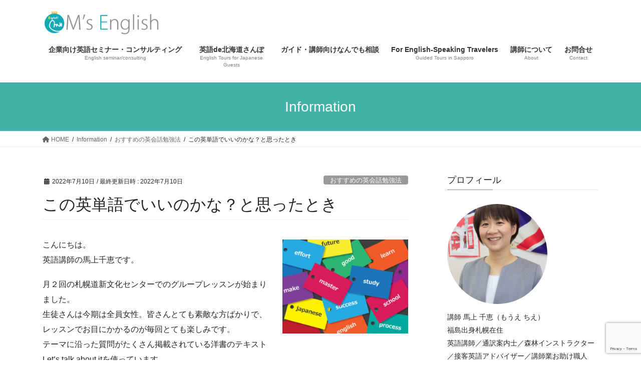

--- FILE ---
content_type: text/html; charset=UTF-8
request_url: https://msenglish-network.com/%E8%8B%B1%E4%BC%9A%E8%A9%B1%E3%80%80%E3%81%8A%E3%81%99%E3%81%99%E3%82%81/%E3%81%93%E3%81%AE%E8%8B%B1%E5%8D%98%E8%AA%9E%E3%81%A7%E3%81%84%E3%81%84%E3%81%AE%E3%81%8B%E3%81%AA%EF%BC%9F%E3%81%A8%E6%80%9D%E3%81%A3%E3%81%9F%E3%81%A8%E3%81%8D
body_size: 23787
content:
<!DOCTYPE html>
<html dir="ltr" lang="ja" prefix="og: https://ogp.me/ns#">
<head>
<meta charset="utf-8">
<meta http-equiv="X-UA-Compatible" content="IE=edge">
<meta name="viewport" content="width=device-width, initial-scale=1">
<!-- Google tag (gtag.js) --><script async src="https://www.googletagmanager.com/gtag/js?id=UA-105701103-1"></script><script>window.dataLayer = window.dataLayer || [];function gtag(){dataLayer.push(arguments);}gtag('js', new Date());gtag('config', 'UA-105701103-1');</script>
<title>この英単語でいいのかな？と思ったとき</title>
	<style>img:is([sizes="auto" i], [sizes^="auto," i]) { contain-intrinsic-size: 3000px 1500px }</style>
	
		<!-- All in One SEO 4.8.1.1 - aioseo.com -->
	<meta name="description" content="こんにちは。 英語講師の馬上千恵です。 月２回の札幌道新文化センターでのグループレッスンが始まりました。 生徒" />
	<meta name="robots" content="max-snippet:-1, max-image-preview:large, max-video-preview:-1" />
	<meta name="author" content="msenglish-network"/>
	<link rel="canonical" href="https://msenglish-network.com/%e8%8b%b1%e4%bc%9a%e8%a9%b1%e3%80%80%e3%81%8a%e3%81%99%e3%81%99%e3%82%81/%e3%81%93%e3%81%ae%e8%8b%b1%e5%8d%98%e8%aa%9e%e3%81%a7%e3%81%84%e3%81%84%e3%81%ae%e3%81%8b%e3%81%aa%ef%bc%9f%e3%81%a8%e6%80%9d%e3%81%a3%e3%81%9f%e3%81%a8%e3%81%8d" />
	<meta name="generator" content="All in One SEO (AIOSEO) 4.8.1.1" />
		<meta property="og:locale" content="ja_JP" />
		<meta property="og:site_name" content="伝わる英会話を学ぶ・使う　M&#039;s English | 海外の人に気持ちが伝わる英会話セミナー・レッスンを提供しています。" />
		<meta property="og:type" content="article" />
		<meta property="og:title" content="この英単語でいいのかな？と思ったとき" />
		<meta property="og:description" content="こんにちは。 英語講師の馬上千恵です。 月２回の札幌道新文化センターでのグループレッスンが始まりました。 生徒" />
		<meta property="og:url" content="https://msenglish-network.com/%e8%8b%b1%e4%bc%9a%e8%a9%b1%e3%80%80%e3%81%8a%e3%81%99%e3%81%99%e3%82%81/%e3%81%93%e3%81%ae%e8%8b%b1%e5%8d%98%e8%aa%9e%e3%81%a7%e3%81%84%e3%81%84%e3%81%ae%e3%81%8b%e3%81%aa%ef%bc%9f%e3%81%a8%e6%80%9d%e3%81%a3%e3%81%9f%e3%81%a8%e3%81%8d" />
		<meta property="og:image" content="https://msenglish-network.com/wp-content/uploads/2022/07/1457894-1.jpg" />
		<meta property="og:image:secure_url" content="https://msenglish-network.com/wp-content/uploads/2022/07/1457894-1.jpg" />
		<meta property="og:image:width" content="1600" />
		<meta property="og:image:height" content="1200" />
		<meta property="article:tag" content="おすすめの英会話勉強法" />
		<meta property="article:tag" content="google画像" />
		<meta property="article:tag" content="インターネット検索" />
		<meta property="article:tag" content="英会話" />
		<meta property="article:tag" content="英単語" />
		<meta property="article:tag" content="英単語調べる方法" />
		<meta property="article:published_time" content="2022-07-10T02:00:43+00:00" />
		<meta property="article:modified_time" content="2022-07-10T08:46:06+00:00" />
		<meta property="article:author" content="msenglish-network" />
		<meta name="twitter:card" content="summary_large_image" />
		<meta name="twitter:title" content="この英単語でいいのかな？と思ったとき" />
		<meta name="twitter:description" content="こんにちは。 英語講師の馬上千恵です。 月２回の札幌道新文化センターでのグループレッスンが始まりました。 生徒" />
		<meta name="twitter:image" content="https://msenglish-network.com/wp-content/uploads/2022/07/1457894-1.jpg" />
		<script type="application/ld+json" class="aioseo-schema">
			{"@context":"https:\/\/schema.org","@graph":[{"@type":"Article","@id":"https:\/\/msenglish-network.com\/%e8%8b%b1%e4%bc%9a%e8%a9%b1%e3%80%80%e3%81%8a%e3%81%99%e3%81%99%e3%82%81\/%e3%81%93%e3%81%ae%e8%8b%b1%e5%8d%98%e8%aa%9e%e3%81%a7%e3%81%84%e3%81%84%e3%81%ae%e3%81%8b%e3%81%aa%ef%bc%9f%e3%81%a8%e6%80%9d%e3%81%a3%e3%81%9f%e3%81%a8%e3%81%8d#article","name":"\u3053\u306e\u82f1\u5358\u8a9e\u3067\u3044\u3044\u306e\u304b\u306a\uff1f\u3068\u601d\u3063\u305f\u3068\u304d","headline":"\u3053\u306e\u82f1\u5358\u8a9e\u3067\u3044\u3044\u306e\u304b\u306a\uff1f\u3068\u601d\u3063\u305f\u3068\u304d","author":{"@id":"https:\/\/msenglish-network.com\/author\/msenglish-network#author"},"publisher":{"@id":"https:\/\/msenglish-network.com\/#person"},"image":{"@type":"ImageObject","url":"https:\/\/msenglish-network.com\/wp-content\/uploads\/2022\/07\/1457894-1.jpg","width":1600,"height":1200},"datePublished":"2022-07-10T11:00:43+09:00","dateModified":"2022-07-10T17:46:06+09:00","inLanguage":"ja","mainEntityOfPage":{"@id":"https:\/\/msenglish-network.com\/%e8%8b%b1%e4%bc%9a%e8%a9%b1%e3%80%80%e3%81%8a%e3%81%99%e3%81%99%e3%82%81\/%e3%81%93%e3%81%ae%e8%8b%b1%e5%8d%98%e8%aa%9e%e3%81%a7%e3%81%84%e3%81%84%e3%81%ae%e3%81%8b%e3%81%aa%ef%bc%9f%e3%81%a8%e6%80%9d%e3%81%a3%e3%81%9f%e3%81%a8%e3%81%8d#webpage"},"isPartOf":{"@id":"https:\/\/msenglish-network.com\/%e8%8b%b1%e4%bc%9a%e8%a9%b1%e3%80%80%e3%81%8a%e3%81%99%e3%81%99%e3%82%81\/%e3%81%93%e3%81%ae%e8%8b%b1%e5%8d%98%e8%aa%9e%e3%81%a7%e3%81%84%e3%81%84%e3%81%ae%e3%81%8b%e3%81%aa%ef%bc%9f%e3%81%a8%e6%80%9d%e3%81%a3%e3%81%9f%e3%81%a8%e3%81%8d#webpage"},"articleSection":"\u304a\u3059\u3059\u3081\u306e\u82f1\u4f1a\u8a71\u52c9\u5f37\u6cd5, Google\u753b\u50cf, \u30a4\u30f3\u30bf\u30fc\u30cd\u30c3\u30c8\u691c\u7d22, \u82f1\u4f1a\u8a71, \u82f1\u5358\u8a9e, \u82f1\u5358\u8a9e\u8abf\u3079\u308b\u65b9\u6cd5"},{"@type":"BreadcrumbList","@id":"https:\/\/msenglish-network.com\/%e8%8b%b1%e4%bc%9a%e8%a9%b1%e3%80%80%e3%81%8a%e3%81%99%e3%81%99%e3%82%81\/%e3%81%93%e3%81%ae%e8%8b%b1%e5%8d%98%e8%aa%9e%e3%81%a7%e3%81%84%e3%81%84%e3%81%ae%e3%81%8b%e3%81%aa%ef%bc%9f%e3%81%a8%e6%80%9d%e3%81%a3%e3%81%9f%e3%81%a8%e3%81%8d#breadcrumblist","itemListElement":[{"@type":"ListItem","@id":"https:\/\/msenglish-network.com\/#listItem","position":1,"name":"\u5bb6","item":"https:\/\/msenglish-network.com\/","nextItem":{"@type":"ListItem","@id":"https:\/\/msenglish-network.com\/category\/%e8%8b%b1%e4%bc%9a%e8%a9%b1%e3%80%80%e3%81%8a%e3%81%99%e3%81%99%e3%82%81#listItem","name":"\u304a\u3059\u3059\u3081\u306e\u82f1\u4f1a\u8a71\u52c9\u5f37\u6cd5"}},{"@type":"ListItem","@id":"https:\/\/msenglish-network.com\/category\/%e8%8b%b1%e4%bc%9a%e8%a9%b1%e3%80%80%e3%81%8a%e3%81%99%e3%81%99%e3%82%81#listItem","position":2,"name":"\u304a\u3059\u3059\u3081\u306e\u82f1\u4f1a\u8a71\u52c9\u5f37\u6cd5","previousItem":{"@type":"ListItem","@id":"https:\/\/msenglish-network.com\/#listItem","name":"\u5bb6"}}]},{"@type":"Person","@id":"https:\/\/msenglish-network.com\/#person","name":"msenglish-network","image":{"@type":"ImageObject","@id":"https:\/\/msenglish-network.com\/%e8%8b%b1%e4%bc%9a%e8%a9%b1%e3%80%80%e3%81%8a%e3%81%99%e3%81%99%e3%82%81\/%e3%81%93%e3%81%ae%e8%8b%b1%e5%8d%98%e8%aa%9e%e3%81%a7%e3%81%84%e3%81%84%e3%81%ae%e3%81%8b%e3%81%aa%ef%bc%9f%e3%81%a8%e6%80%9d%e3%81%a3%e3%81%9f%e3%81%a8%e3%81%8d#personImage","url":"https:\/\/secure.gravatar.com\/avatar\/4d7d729ded9310079f8f8717aedb650d?s=96&d=mm&r=g","width":96,"height":96,"caption":"msenglish-network"},"sameAs":["msenglish-network"]},{"@type":"Person","@id":"https:\/\/msenglish-network.com\/author\/msenglish-network#author","url":"https:\/\/msenglish-network.com\/author\/msenglish-network","name":"msenglish-network","image":{"@type":"ImageObject","@id":"https:\/\/msenglish-network.com\/%e8%8b%b1%e4%bc%9a%e8%a9%b1%e3%80%80%e3%81%8a%e3%81%99%e3%81%99%e3%82%81\/%e3%81%93%e3%81%ae%e8%8b%b1%e5%8d%98%e8%aa%9e%e3%81%a7%e3%81%84%e3%81%84%e3%81%ae%e3%81%8b%e3%81%aa%ef%bc%9f%e3%81%a8%e6%80%9d%e3%81%a3%e3%81%9f%e3%81%a8%e3%81%8d#authorImage","url":"https:\/\/secure.gravatar.com\/avatar\/4d7d729ded9310079f8f8717aedb650d?s=96&d=mm&r=g","width":96,"height":96,"caption":"msenglish-network"},"sameAs":["msenglish-network"]},{"@type":"WebPage","@id":"https:\/\/msenglish-network.com\/%e8%8b%b1%e4%bc%9a%e8%a9%b1%e3%80%80%e3%81%8a%e3%81%99%e3%81%99%e3%82%81\/%e3%81%93%e3%81%ae%e8%8b%b1%e5%8d%98%e8%aa%9e%e3%81%a7%e3%81%84%e3%81%84%e3%81%ae%e3%81%8b%e3%81%aa%ef%bc%9f%e3%81%a8%e6%80%9d%e3%81%a3%e3%81%9f%e3%81%a8%e3%81%8d#webpage","url":"https:\/\/msenglish-network.com\/%e8%8b%b1%e4%bc%9a%e8%a9%b1%e3%80%80%e3%81%8a%e3%81%99%e3%81%99%e3%82%81\/%e3%81%93%e3%81%ae%e8%8b%b1%e5%8d%98%e8%aa%9e%e3%81%a7%e3%81%84%e3%81%84%e3%81%ae%e3%81%8b%e3%81%aa%ef%bc%9f%e3%81%a8%e6%80%9d%e3%81%a3%e3%81%9f%e3%81%a8%e3%81%8d","name":"\u3053\u306e\u82f1\u5358\u8a9e\u3067\u3044\u3044\u306e\u304b\u306a\uff1f\u3068\u601d\u3063\u305f\u3068\u304d","description":"\u3053\u3093\u306b\u3061\u306f\u3002 \u82f1\u8a9e\u8b1b\u5e2b\u306e\u99ac\u4e0a\u5343\u6075\u3067\u3059\u3002 \u6708\uff12\u56de\u306e\u672d\u5e4c\u9053\u65b0\u6587\u5316\u30bb\u30f3\u30bf\u30fc\u3067\u306e\u30b0\u30eb\u30fc\u30d7\u30ec\u30c3\u30b9\u30f3\u304c\u59cb\u307e\u308a\u307e\u3057\u305f\u3002 \u751f\u5f92","inLanguage":"ja","isPartOf":{"@id":"https:\/\/msenglish-network.com\/#website"},"breadcrumb":{"@id":"https:\/\/msenglish-network.com\/%e8%8b%b1%e4%bc%9a%e8%a9%b1%e3%80%80%e3%81%8a%e3%81%99%e3%81%99%e3%82%81\/%e3%81%93%e3%81%ae%e8%8b%b1%e5%8d%98%e8%aa%9e%e3%81%a7%e3%81%84%e3%81%84%e3%81%ae%e3%81%8b%e3%81%aa%ef%bc%9f%e3%81%a8%e6%80%9d%e3%81%a3%e3%81%9f%e3%81%a8%e3%81%8d#breadcrumblist"},"author":{"@id":"https:\/\/msenglish-network.com\/author\/msenglish-network#author"},"creator":{"@id":"https:\/\/msenglish-network.com\/author\/msenglish-network#author"},"image":{"@type":"ImageObject","url":"https:\/\/msenglish-network.com\/wp-content\/uploads\/2022\/07\/1457894-1.jpg","@id":"https:\/\/msenglish-network.com\/%e8%8b%b1%e4%bc%9a%e8%a9%b1%e3%80%80%e3%81%8a%e3%81%99%e3%81%99%e3%82%81\/%e3%81%93%e3%81%ae%e8%8b%b1%e5%8d%98%e8%aa%9e%e3%81%a7%e3%81%84%e3%81%84%e3%81%ae%e3%81%8b%e3%81%aa%ef%bc%9f%e3%81%a8%e6%80%9d%e3%81%a3%e3%81%9f%e3%81%a8%e3%81%8d\/#mainImage","width":1600,"height":1200},"primaryImageOfPage":{"@id":"https:\/\/msenglish-network.com\/%e8%8b%b1%e4%bc%9a%e8%a9%b1%e3%80%80%e3%81%8a%e3%81%99%e3%81%99%e3%82%81\/%e3%81%93%e3%81%ae%e8%8b%b1%e5%8d%98%e8%aa%9e%e3%81%a7%e3%81%84%e3%81%84%e3%81%ae%e3%81%8b%e3%81%aa%ef%bc%9f%e3%81%a8%e6%80%9d%e3%81%a3%e3%81%9f%e3%81%a8%e3%81%8d#mainImage"},"datePublished":"2022-07-10T11:00:43+09:00","dateModified":"2022-07-10T17:46:06+09:00"},{"@type":"WebSite","@id":"https:\/\/msenglish-network.com\/#website","url":"https:\/\/msenglish-network.com\/","name":"\u4f1d\u308f\u308b\u82f1\u4f1a\u8a71\u3092\u5b66\u3076\u30fb\u4f7f\u3046\u3000M's English","description":"\u6d77\u5916\u306e\u4eba\u306b\u6c17\u6301\u3061\u304c\u4f1d\u308f\u308b\u82f1\u4f1a\u8a71\u30bb\u30df\u30ca\u30fc\u30fb\u30ec\u30c3\u30b9\u30f3\u3092\u63d0\u4f9b\u3057\u3066\u3044\u307e\u3059\u3002","inLanguage":"ja","publisher":{"@id":"https:\/\/msenglish-network.com\/#person"}}]}
		</script>
		<!-- All in One SEO -->

<link rel='dns-prefetch' href='//cdn.jsdelivr.net' />
<link rel="alternate" type="application/rss+xml" title="伝わる英会話を学ぶ・使う　M&#039;s English &raquo; フィード" href="https://msenglish-network.com/feed" />
<link rel="alternate" type="application/rss+xml" title="伝わる英会話を学ぶ・使う　M&#039;s English &raquo; コメントフィード" href="https://msenglish-network.com/comments/feed" />
<meta name="description" content="こんにちは。英語講師の馬上千恵です。月２回の札幌道新文化センターでのグループレッスンが始まりました。生徒さんは今期は全員女性。皆さんとても素敵な方ばかりで、レッスンでお目にかかるのが毎回とても楽しみです。テーマに沿った質問がたくさん掲載されている洋書のテキストLet&#039;s talk about itを使っています。たくさん話して、質問に答えながら、雑談力と瞬発力を鍛えるレッスンを心がけています。さて、いざ英語を話す時に、書くときに、「この単語でいいのかな" /><script type="text/javascript">
/* <![CDATA[ */
window._wpemojiSettings = {"baseUrl":"https:\/\/s.w.org\/images\/core\/emoji\/15.0.3\/72x72\/","ext":".png","svgUrl":"https:\/\/s.w.org\/images\/core\/emoji\/15.0.3\/svg\/","svgExt":".svg","source":{"concatemoji":"https:\/\/msenglish-network.com\/wp-includes\/js\/wp-emoji-release.min.js?ver=6.7.4"}};
/*! This file is auto-generated */
!function(i,n){var o,s,e;function c(e){try{var t={supportTests:e,timestamp:(new Date).valueOf()};sessionStorage.setItem(o,JSON.stringify(t))}catch(e){}}function p(e,t,n){e.clearRect(0,0,e.canvas.width,e.canvas.height),e.fillText(t,0,0);var t=new Uint32Array(e.getImageData(0,0,e.canvas.width,e.canvas.height).data),r=(e.clearRect(0,0,e.canvas.width,e.canvas.height),e.fillText(n,0,0),new Uint32Array(e.getImageData(0,0,e.canvas.width,e.canvas.height).data));return t.every(function(e,t){return e===r[t]})}function u(e,t,n){switch(t){case"flag":return n(e,"\ud83c\udff3\ufe0f\u200d\u26a7\ufe0f","\ud83c\udff3\ufe0f\u200b\u26a7\ufe0f")?!1:!n(e,"\ud83c\uddfa\ud83c\uddf3","\ud83c\uddfa\u200b\ud83c\uddf3")&&!n(e,"\ud83c\udff4\udb40\udc67\udb40\udc62\udb40\udc65\udb40\udc6e\udb40\udc67\udb40\udc7f","\ud83c\udff4\u200b\udb40\udc67\u200b\udb40\udc62\u200b\udb40\udc65\u200b\udb40\udc6e\u200b\udb40\udc67\u200b\udb40\udc7f");case"emoji":return!n(e,"\ud83d\udc26\u200d\u2b1b","\ud83d\udc26\u200b\u2b1b")}return!1}function f(e,t,n){var r="undefined"!=typeof WorkerGlobalScope&&self instanceof WorkerGlobalScope?new OffscreenCanvas(300,150):i.createElement("canvas"),a=r.getContext("2d",{willReadFrequently:!0}),o=(a.textBaseline="top",a.font="600 32px Arial",{});return e.forEach(function(e){o[e]=t(a,e,n)}),o}function t(e){var t=i.createElement("script");t.src=e,t.defer=!0,i.head.appendChild(t)}"undefined"!=typeof Promise&&(o="wpEmojiSettingsSupports",s=["flag","emoji"],n.supports={everything:!0,everythingExceptFlag:!0},e=new Promise(function(e){i.addEventListener("DOMContentLoaded",e,{once:!0})}),new Promise(function(t){var n=function(){try{var e=JSON.parse(sessionStorage.getItem(o));if("object"==typeof e&&"number"==typeof e.timestamp&&(new Date).valueOf()<e.timestamp+604800&&"object"==typeof e.supportTests)return e.supportTests}catch(e){}return null}();if(!n){if("undefined"!=typeof Worker&&"undefined"!=typeof OffscreenCanvas&&"undefined"!=typeof URL&&URL.createObjectURL&&"undefined"!=typeof Blob)try{var e="postMessage("+f.toString()+"("+[JSON.stringify(s),u.toString(),p.toString()].join(",")+"));",r=new Blob([e],{type:"text/javascript"}),a=new Worker(URL.createObjectURL(r),{name:"wpTestEmojiSupports"});return void(a.onmessage=function(e){c(n=e.data),a.terminate(),t(n)})}catch(e){}c(n=f(s,u,p))}t(n)}).then(function(e){for(var t in e)n.supports[t]=e[t],n.supports.everything=n.supports.everything&&n.supports[t],"flag"!==t&&(n.supports.everythingExceptFlag=n.supports.everythingExceptFlag&&n.supports[t]);n.supports.everythingExceptFlag=n.supports.everythingExceptFlag&&!n.supports.flag,n.DOMReady=!1,n.readyCallback=function(){n.DOMReady=!0}}).then(function(){return e}).then(function(){var e;n.supports.everything||(n.readyCallback(),(e=n.source||{}).concatemoji?t(e.concatemoji):e.wpemoji&&e.twemoji&&(t(e.twemoji),t(e.wpemoji)))}))}((window,document),window._wpemojiSettings);
/* ]]> */
</script>
<link rel='stylesheet' id='vkExUnit_common_style-css' href='https://msenglish-network.com/wp-content/plugins/vk-all-in-one-expansion-unit/assets/css/vkExUnit_style.css?ver=9.107.1.1' type='text/css' media='all' />
<style id='vkExUnit_common_style-inline-css' type='text/css'>
:root {--ver_page_top_button_url:url(https://msenglish-network.com/wp-content/plugins/vk-all-in-one-expansion-unit/assets/images/to-top-btn-icon.svg);}@font-face {font-weight: normal;font-style: normal;font-family: "vk_sns";src: url("https://msenglish-network.com/wp-content/plugins/vk-all-in-one-expansion-unit/inc/sns/icons/fonts/vk_sns.eot?-bq20cj");src: url("https://msenglish-network.com/wp-content/plugins/vk-all-in-one-expansion-unit/inc/sns/icons/fonts/vk_sns.eot?#iefix-bq20cj") format("embedded-opentype"),url("https://msenglish-network.com/wp-content/plugins/vk-all-in-one-expansion-unit/inc/sns/icons/fonts/vk_sns.woff?-bq20cj") format("woff"),url("https://msenglish-network.com/wp-content/plugins/vk-all-in-one-expansion-unit/inc/sns/icons/fonts/vk_sns.ttf?-bq20cj") format("truetype"),url("https://msenglish-network.com/wp-content/plugins/vk-all-in-one-expansion-unit/inc/sns/icons/fonts/vk_sns.svg?-bq20cj#vk_sns") format("svg");}
.veu_promotion-alert__content--text {border: 1px solid rgba(0,0,0,0.125);padding: 0.5em 1em;border-radius: var(--vk-size-radius);margin-bottom: var(--vk-margin-block-bottom);font-size: 0.875rem;}/* Alert Content部分に段落タグを入れた場合に最後の段落の余白を0にする */.veu_promotion-alert__content--text p:last-of-type{margin-bottom:0;margin-top: 0;}
</style>
<style id='wp-emoji-styles-inline-css' type='text/css'>

	img.wp-smiley, img.emoji {
		display: inline !important;
		border: none !important;
		box-shadow: none !important;
		height: 1em !important;
		width: 1em !important;
		margin: 0 0.07em !important;
		vertical-align: -0.1em !important;
		background: none !important;
		padding: 0 !important;
	}
</style>
<link rel='stylesheet' id='wp-block-library-css' href='https://msenglish-network.com/wp-includes/css/dist/block-library/style.min.css?ver=6.7.4' type='text/css' media='all' />
<style id='wp-block-library-inline-css' type='text/css'>
.vk-cols--reverse{flex-direction:row-reverse}.vk-cols--hasbtn{margin-bottom:0}.vk-cols--hasbtn>.row>.vk_gridColumn_item,.vk-cols--hasbtn>.wp-block-column{position:relative;padding-bottom:3em}.vk-cols--hasbtn>.row>.vk_gridColumn_item>.wp-block-buttons,.vk-cols--hasbtn>.row>.vk_gridColumn_item>.vk_button,.vk-cols--hasbtn>.wp-block-column>.wp-block-buttons,.vk-cols--hasbtn>.wp-block-column>.vk_button{position:absolute;bottom:0;width:100%}.vk-cols--fit.wp-block-columns{gap:0}.vk-cols--fit.wp-block-columns,.vk-cols--fit.wp-block-columns:not(.is-not-stacked-on-mobile){margin-top:0;margin-bottom:0;justify-content:space-between}.vk-cols--fit.wp-block-columns>.wp-block-column *:last-child,.vk-cols--fit.wp-block-columns:not(.is-not-stacked-on-mobile)>.wp-block-column *:last-child{margin-bottom:0}.vk-cols--fit.wp-block-columns>.wp-block-column>.wp-block-cover,.vk-cols--fit.wp-block-columns:not(.is-not-stacked-on-mobile)>.wp-block-column>.wp-block-cover{margin-top:0}.vk-cols--fit.wp-block-columns.has-background,.vk-cols--fit.wp-block-columns:not(.is-not-stacked-on-mobile).has-background{padding:0}@media(max-width: 599px){.vk-cols--fit.wp-block-columns:not(.has-background)>.wp-block-column:not(.has-background),.vk-cols--fit.wp-block-columns:not(.is-not-stacked-on-mobile):not(.has-background)>.wp-block-column:not(.has-background){padding-left:0 !important;padding-right:0 !important}}@media(min-width: 782px){.vk-cols--fit.wp-block-columns .block-editor-block-list__block.wp-block-column:not(:first-child),.vk-cols--fit.wp-block-columns>.wp-block-column:not(:first-child),.vk-cols--fit.wp-block-columns:not(.is-not-stacked-on-mobile) .block-editor-block-list__block.wp-block-column:not(:first-child),.vk-cols--fit.wp-block-columns:not(.is-not-stacked-on-mobile)>.wp-block-column:not(:first-child){margin-left:0}}@media(min-width: 600px)and (max-width: 781px){.vk-cols--fit.wp-block-columns .wp-block-column:nth-child(2n),.vk-cols--fit.wp-block-columns:not(.is-not-stacked-on-mobile) .wp-block-column:nth-child(2n){margin-left:0}.vk-cols--fit.wp-block-columns .wp-block-column:not(:only-child),.vk-cols--fit.wp-block-columns:not(.is-not-stacked-on-mobile) .wp-block-column:not(:only-child){flex-basis:50% !important}}.vk-cols--fit--gap1.wp-block-columns{gap:1px}@media(min-width: 600px)and (max-width: 781px){.vk-cols--fit--gap1.wp-block-columns .wp-block-column:not(:only-child){flex-basis:calc(50% - 1px) !important}}.vk-cols--fit.vk-cols--grid>.block-editor-block-list__block,.vk-cols--fit.vk-cols--grid>.wp-block-column,.vk-cols--fit.vk-cols--grid:not(.is-not-stacked-on-mobile)>.block-editor-block-list__block,.vk-cols--fit.vk-cols--grid:not(.is-not-stacked-on-mobile)>.wp-block-column{flex-basis:50%;box-sizing:border-box}@media(max-width: 599px){.vk-cols--fit.vk-cols--grid.vk-cols--grid--alignfull>.wp-block-column:nth-child(2)>.wp-block-cover,.vk-cols--fit.vk-cols--grid.vk-cols--grid--alignfull>.wp-block-column:nth-child(2)>.vk_outer,.vk-cols--fit.vk-cols--grid:not(.is-not-stacked-on-mobile).vk-cols--grid--alignfull>.wp-block-column:nth-child(2)>.wp-block-cover,.vk-cols--fit.vk-cols--grid:not(.is-not-stacked-on-mobile).vk-cols--grid--alignfull>.wp-block-column:nth-child(2)>.vk_outer{width:100vw;margin-right:calc((100% - 100vw)/2);margin-left:calc((100% - 100vw)/2)}}@media(min-width: 600px){.vk-cols--fit.vk-cols--grid.vk-cols--grid--alignfull>.wp-block-column:nth-child(2)>.wp-block-cover,.vk-cols--fit.vk-cols--grid.vk-cols--grid--alignfull>.wp-block-column:nth-child(2)>.vk_outer,.vk-cols--fit.vk-cols--grid:not(.is-not-stacked-on-mobile).vk-cols--grid--alignfull>.wp-block-column:nth-child(2)>.wp-block-cover,.vk-cols--fit.vk-cols--grid:not(.is-not-stacked-on-mobile).vk-cols--grid--alignfull>.wp-block-column:nth-child(2)>.vk_outer{margin-right:calc(100% - 50vw);width:50vw}}@media(min-width: 600px){.vk-cols--fit.vk-cols--grid.vk-cols--grid--alignfull.vk-cols--reverse>.wp-block-column,.vk-cols--fit.vk-cols--grid:not(.is-not-stacked-on-mobile).vk-cols--grid--alignfull.vk-cols--reverse>.wp-block-column{margin-left:0;margin-right:0}.vk-cols--fit.vk-cols--grid.vk-cols--grid--alignfull.vk-cols--reverse>.wp-block-column:nth-child(2)>.wp-block-cover,.vk-cols--fit.vk-cols--grid.vk-cols--grid--alignfull.vk-cols--reverse>.wp-block-column:nth-child(2)>.vk_outer,.vk-cols--fit.vk-cols--grid:not(.is-not-stacked-on-mobile).vk-cols--grid--alignfull.vk-cols--reverse>.wp-block-column:nth-child(2)>.wp-block-cover,.vk-cols--fit.vk-cols--grid:not(.is-not-stacked-on-mobile).vk-cols--grid--alignfull.vk-cols--reverse>.wp-block-column:nth-child(2)>.vk_outer{margin-left:calc(100% - 50vw)}}.vk-cols--menu h2,.vk-cols--menu h3,.vk-cols--menu h4,.vk-cols--menu h5{margin-bottom:.2em;text-shadow:#000 0 0 10px}.vk-cols--menu h2:first-child,.vk-cols--menu h3:first-child,.vk-cols--menu h4:first-child,.vk-cols--menu h5:first-child{margin-top:0}.vk-cols--menu p{margin-bottom:1rem;text-shadow:#000 0 0 10px}.vk-cols--menu .wp-block-cover__inner-container:last-child{margin-bottom:0}.vk-cols--fitbnrs .wp-block-column .wp-block-cover:hover img{filter:unset}.vk-cols--fitbnrs .wp-block-column .wp-block-cover:hover{background-color:unset}.vk-cols--fitbnrs .wp-block-column .wp-block-cover:hover .wp-block-cover__image-background{filter:unset !important}.vk-cols--fitbnrs .wp-block-cover__inner-container{position:absolute;height:100%;width:100%}.vk-cols--fitbnrs .vk_button{height:100%;margin:0}.vk-cols--fitbnrs .vk_button .vk_button_btn,.vk-cols--fitbnrs .vk_button .btn{height:100%;width:100%;border:none;box-shadow:none;background-color:unset !important;transition:unset}.vk-cols--fitbnrs .vk_button .vk_button_btn:hover,.vk-cols--fitbnrs .vk_button .btn:hover{transition:unset}.vk-cols--fitbnrs .vk_button .vk_button_btn:after,.vk-cols--fitbnrs .vk_button .btn:after{border:none}.vk-cols--fitbnrs .vk_button .vk_button_link_txt{width:100%;position:absolute;top:50%;left:50%;transform:translateY(-50%) translateX(-50%);font-size:2rem;text-shadow:#000 0 0 10px}.vk-cols--fitbnrs .vk_button .vk_button_link_subCaption{width:100%;position:absolute;top:calc(50% + 2.2em);left:50%;transform:translateY(-50%) translateX(-50%);text-shadow:#000 0 0 10px}@media(min-width: 992px){.vk-cols--media.wp-block-columns{gap:3rem}}.vk-fit-map figure{margin-bottom:0}.vk-fit-map iframe{position:relative;margin-bottom:0;display:block;max-height:400px;width:100vw}.vk-fit-map:is(.alignfull,.alignwide) div{max-width:100%}.vk-table--th--width25 :where(tr>*:first-child){width:25%}.vk-table--th--width30 :where(tr>*:first-child){width:30%}.vk-table--th--width35 :where(tr>*:first-child){width:35%}.vk-table--th--width40 :where(tr>*:first-child){width:40%}.vk-table--th--bg-bright :where(tr>*:first-child){background-color:var(--wp--preset--color--bg-secondary, rgba(0, 0, 0, 0.05))}@media(max-width: 599px){.vk-table--mobile-block :is(th,td){width:100%;display:block}.vk-table--mobile-block.wp-block-table table :is(th,td){border-top:none}}.vk-table--width--th25 :where(tr>*:first-child){width:25%}.vk-table--width--th30 :where(tr>*:first-child){width:30%}.vk-table--width--th35 :where(tr>*:first-child){width:35%}.vk-table--width--th40 :where(tr>*:first-child){width:40%}.no-margin{margin:0}@media(max-width: 599px){.wp-block-image.vk-aligncenter--mobile>.alignright{float:none;margin-left:auto;margin-right:auto}.vk-no-padding-horizontal--mobile{padding-left:0 !important;padding-right:0 !important}}
/* VK Color Palettes */
</style>
<style id='classic-theme-styles-inline-css' type='text/css'>
/*! This file is auto-generated */
.wp-block-button__link{color:#fff;background-color:#32373c;border-radius:9999px;box-shadow:none;text-decoration:none;padding:calc(.667em + 2px) calc(1.333em + 2px);font-size:1.125em}.wp-block-file__button{background:#32373c;color:#fff;text-decoration:none}
</style>
<style id='global-styles-inline-css' type='text/css'>
:root{--wp--preset--aspect-ratio--square: 1;--wp--preset--aspect-ratio--4-3: 4/3;--wp--preset--aspect-ratio--3-4: 3/4;--wp--preset--aspect-ratio--3-2: 3/2;--wp--preset--aspect-ratio--2-3: 2/3;--wp--preset--aspect-ratio--16-9: 16/9;--wp--preset--aspect-ratio--9-16: 9/16;--wp--preset--color--black: #000000;--wp--preset--color--cyan-bluish-gray: #abb8c3;--wp--preset--color--white: #ffffff;--wp--preset--color--pale-pink: #f78da7;--wp--preset--color--vivid-red: #cf2e2e;--wp--preset--color--luminous-vivid-orange: #ff6900;--wp--preset--color--luminous-vivid-amber: #fcb900;--wp--preset--color--light-green-cyan: #7bdcb5;--wp--preset--color--vivid-green-cyan: #00d084;--wp--preset--color--pale-cyan-blue: #8ed1fc;--wp--preset--color--vivid-cyan-blue: #0693e3;--wp--preset--color--vivid-purple: #9b51e0;--wp--preset--gradient--vivid-cyan-blue-to-vivid-purple: linear-gradient(135deg,rgba(6,147,227,1) 0%,rgb(155,81,224) 100%);--wp--preset--gradient--light-green-cyan-to-vivid-green-cyan: linear-gradient(135deg,rgb(122,220,180) 0%,rgb(0,208,130) 100%);--wp--preset--gradient--luminous-vivid-amber-to-luminous-vivid-orange: linear-gradient(135deg,rgba(252,185,0,1) 0%,rgba(255,105,0,1) 100%);--wp--preset--gradient--luminous-vivid-orange-to-vivid-red: linear-gradient(135deg,rgba(255,105,0,1) 0%,rgb(207,46,46) 100%);--wp--preset--gradient--very-light-gray-to-cyan-bluish-gray: linear-gradient(135deg,rgb(238,238,238) 0%,rgb(169,184,195) 100%);--wp--preset--gradient--cool-to-warm-spectrum: linear-gradient(135deg,rgb(74,234,220) 0%,rgb(151,120,209) 20%,rgb(207,42,186) 40%,rgb(238,44,130) 60%,rgb(251,105,98) 80%,rgb(254,248,76) 100%);--wp--preset--gradient--blush-light-purple: linear-gradient(135deg,rgb(255,206,236) 0%,rgb(152,150,240) 100%);--wp--preset--gradient--blush-bordeaux: linear-gradient(135deg,rgb(254,205,165) 0%,rgb(254,45,45) 50%,rgb(107,0,62) 100%);--wp--preset--gradient--luminous-dusk: linear-gradient(135deg,rgb(255,203,112) 0%,rgb(199,81,192) 50%,rgb(65,88,208) 100%);--wp--preset--gradient--pale-ocean: linear-gradient(135deg,rgb(255,245,203) 0%,rgb(182,227,212) 50%,rgb(51,167,181) 100%);--wp--preset--gradient--electric-grass: linear-gradient(135deg,rgb(202,248,128) 0%,rgb(113,206,126) 100%);--wp--preset--gradient--midnight: linear-gradient(135deg,rgb(2,3,129) 0%,rgb(40,116,252) 100%);--wp--preset--font-size--small: 13px;--wp--preset--font-size--medium: 20px;--wp--preset--font-size--large: 36px;--wp--preset--font-size--x-large: 42px;--wp--preset--spacing--20: 0.44rem;--wp--preset--spacing--30: 0.67rem;--wp--preset--spacing--40: 1rem;--wp--preset--spacing--50: 1.5rem;--wp--preset--spacing--60: 2.25rem;--wp--preset--spacing--70: 3.38rem;--wp--preset--spacing--80: 5.06rem;--wp--preset--shadow--natural: 6px 6px 9px rgba(0, 0, 0, 0.2);--wp--preset--shadow--deep: 12px 12px 50px rgba(0, 0, 0, 0.4);--wp--preset--shadow--sharp: 6px 6px 0px rgba(0, 0, 0, 0.2);--wp--preset--shadow--outlined: 6px 6px 0px -3px rgba(255, 255, 255, 1), 6px 6px rgba(0, 0, 0, 1);--wp--preset--shadow--crisp: 6px 6px 0px rgba(0, 0, 0, 1);}:where(.is-layout-flex){gap: 0.5em;}:where(.is-layout-grid){gap: 0.5em;}body .is-layout-flex{display: flex;}.is-layout-flex{flex-wrap: wrap;align-items: center;}.is-layout-flex > :is(*, div){margin: 0;}body .is-layout-grid{display: grid;}.is-layout-grid > :is(*, div){margin: 0;}:where(.wp-block-columns.is-layout-flex){gap: 2em;}:where(.wp-block-columns.is-layout-grid){gap: 2em;}:where(.wp-block-post-template.is-layout-flex){gap: 1.25em;}:where(.wp-block-post-template.is-layout-grid){gap: 1.25em;}.has-black-color{color: var(--wp--preset--color--black) !important;}.has-cyan-bluish-gray-color{color: var(--wp--preset--color--cyan-bluish-gray) !important;}.has-white-color{color: var(--wp--preset--color--white) !important;}.has-pale-pink-color{color: var(--wp--preset--color--pale-pink) !important;}.has-vivid-red-color{color: var(--wp--preset--color--vivid-red) !important;}.has-luminous-vivid-orange-color{color: var(--wp--preset--color--luminous-vivid-orange) !important;}.has-luminous-vivid-amber-color{color: var(--wp--preset--color--luminous-vivid-amber) !important;}.has-light-green-cyan-color{color: var(--wp--preset--color--light-green-cyan) !important;}.has-vivid-green-cyan-color{color: var(--wp--preset--color--vivid-green-cyan) !important;}.has-pale-cyan-blue-color{color: var(--wp--preset--color--pale-cyan-blue) !important;}.has-vivid-cyan-blue-color{color: var(--wp--preset--color--vivid-cyan-blue) !important;}.has-vivid-purple-color{color: var(--wp--preset--color--vivid-purple) !important;}.has-black-background-color{background-color: var(--wp--preset--color--black) !important;}.has-cyan-bluish-gray-background-color{background-color: var(--wp--preset--color--cyan-bluish-gray) !important;}.has-white-background-color{background-color: var(--wp--preset--color--white) !important;}.has-pale-pink-background-color{background-color: var(--wp--preset--color--pale-pink) !important;}.has-vivid-red-background-color{background-color: var(--wp--preset--color--vivid-red) !important;}.has-luminous-vivid-orange-background-color{background-color: var(--wp--preset--color--luminous-vivid-orange) !important;}.has-luminous-vivid-amber-background-color{background-color: var(--wp--preset--color--luminous-vivid-amber) !important;}.has-light-green-cyan-background-color{background-color: var(--wp--preset--color--light-green-cyan) !important;}.has-vivid-green-cyan-background-color{background-color: var(--wp--preset--color--vivid-green-cyan) !important;}.has-pale-cyan-blue-background-color{background-color: var(--wp--preset--color--pale-cyan-blue) !important;}.has-vivid-cyan-blue-background-color{background-color: var(--wp--preset--color--vivid-cyan-blue) !important;}.has-vivid-purple-background-color{background-color: var(--wp--preset--color--vivid-purple) !important;}.has-black-border-color{border-color: var(--wp--preset--color--black) !important;}.has-cyan-bluish-gray-border-color{border-color: var(--wp--preset--color--cyan-bluish-gray) !important;}.has-white-border-color{border-color: var(--wp--preset--color--white) !important;}.has-pale-pink-border-color{border-color: var(--wp--preset--color--pale-pink) !important;}.has-vivid-red-border-color{border-color: var(--wp--preset--color--vivid-red) !important;}.has-luminous-vivid-orange-border-color{border-color: var(--wp--preset--color--luminous-vivid-orange) !important;}.has-luminous-vivid-amber-border-color{border-color: var(--wp--preset--color--luminous-vivid-amber) !important;}.has-light-green-cyan-border-color{border-color: var(--wp--preset--color--light-green-cyan) !important;}.has-vivid-green-cyan-border-color{border-color: var(--wp--preset--color--vivid-green-cyan) !important;}.has-pale-cyan-blue-border-color{border-color: var(--wp--preset--color--pale-cyan-blue) !important;}.has-vivid-cyan-blue-border-color{border-color: var(--wp--preset--color--vivid-cyan-blue) !important;}.has-vivid-purple-border-color{border-color: var(--wp--preset--color--vivid-purple) !important;}.has-vivid-cyan-blue-to-vivid-purple-gradient-background{background: var(--wp--preset--gradient--vivid-cyan-blue-to-vivid-purple) !important;}.has-light-green-cyan-to-vivid-green-cyan-gradient-background{background: var(--wp--preset--gradient--light-green-cyan-to-vivid-green-cyan) !important;}.has-luminous-vivid-amber-to-luminous-vivid-orange-gradient-background{background: var(--wp--preset--gradient--luminous-vivid-amber-to-luminous-vivid-orange) !important;}.has-luminous-vivid-orange-to-vivid-red-gradient-background{background: var(--wp--preset--gradient--luminous-vivid-orange-to-vivid-red) !important;}.has-very-light-gray-to-cyan-bluish-gray-gradient-background{background: var(--wp--preset--gradient--very-light-gray-to-cyan-bluish-gray) !important;}.has-cool-to-warm-spectrum-gradient-background{background: var(--wp--preset--gradient--cool-to-warm-spectrum) !important;}.has-blush-light-purple-gradient-background{background: var(--wp--preset--gradient--blush-light-purple) !important;}.has-blush-bordeaux-gradient-background{background: var(--wp--preset--gradient--blush-bordeaux) !important;}.has-luminous-dusk-gradient-background{background: var(--wp--preset--gradient--luminous-dusk) !important;}.has-pale-ocean-gradient-background{background: var(--wp--preset--gradient--pale-ocean) !important;}.has-electric-grass-gradient-background{background: var(--wp--preset--gradient--electric-grass) !important;}.has-midnight-gradient-background{background: var(--wp--preset--gradient--midnight) !important;}.has-small-font-size{font-size: var(--wp--preset--font-size--small) !important;}.has-medium-font-size{font-size: var(--wp--preset--font-size--medium) !important;}.has-large-font-size{font-size: var(--wp--preset--font-size--large) !important;}.has-x-large-font-size{font-size: var(--wp--preset--font-size--x-large) !important;}
:where(.wp-block-post-template.is-layout-flex){gap: 1.25em;}:where(.wp-block-post-template.is-layout-grid){gap: 1.25em;}
:where(.wp-block-columns.is-layout-flex){gap: 2em;}:where(.wp-block-columns.is-layout-grid){gap: 2em;}
:root :where(.wp-block-pullquote){font-size: 1.5em;line-height: 1.6;}
</style>
<link rel='stylesheet' id='contact-form-7-css' href='https://msenglish-network.com/wp-content/plugins/contact-form-7/includes/css/styles.css?ver=6.0.6' type='text/css' media='all' />
<link rel='stylesheet' id='vk-swiper-style-css' href='https://msenglish-network.com/wp-content/plugins/vk-blocks/vendor/vektor-inc/vk-swiper/src/assets/css/swiper-bundle.min.css?ver=11.0.2' type='text/css' media='all' />
<link rel='stylesheet' id='bootstrap-4-style-css' href='https://msenglish-network.com/wp-content/themes/lightning/_g2/library/bootstrap-4/css/bootstrap.min.css?ver=4.5.0' type='text/css' media='all' />
<link rel='stylesheet' id='lightning-common-style-css' href='https://msenglish-network.com/wp-content/themes/lightning/_g2/assets/css/common.css?ver=15.29.4' type='text/css' media='all' />
<style id='lightning-common-style-inline-css' type='text/css'>
/* vk-mobile-nav */:root {--vk-mobile-nav-menu-btn-bg-src: url("https://msenglish-network.com/wp-content/themes/lightning/_g2/inc/vk-mobile-nav/package/images/vk-menu-btn-black.svg");--vk-mobile-nav-menu-btn-close-bg-src: url("https://msenglish-network.com/wp-content/themes/lightning/_g2/inc/vk-mobile-nav/package/images/vk-menu-close-black.svg");--vk-menu-acc-icon-open-black-bg-src: url("https://msenglish-network.com/wp-content/themes/lightning/_g2/inc/vk-mobile-nav/package/images/vk-menu-acc-icon-open-black.svg");--vk-menu-acc-icon-open-white-bg-src: url("https://msenglish-network.com/wp-content/themes/lightning/_g2/inc/vk-mobile-nav/package/images/vk-menu-acc-icon-open-white.svg");--vk-menu-acc-icon-close-black-bg-src: url("https://msenglish-network.com/wp-content/themes/lightning/_g2/inc/vk-mobile-nav/package/images/vk-menu-close-black.svg");--vk-menu-acc-icon-close-white-bg-src: url("https://msenglish-network.com/wp-content/themes/lightning/_g2/inc/vk-mobile-nav/package/images/vk-menu-close-white.svg");}
</style>
<link rel='stylesheet' id='lightning-design-style-css' href='https://msenglish-network.com/wp-content/themes/lightning/_g2/design-skin/origin2/css/style.css?ver=15.29.4' type='text/css' media='all' />
<style id='lightning-design-style-inline-css' type='text/css'>
:root {--color-key:#40b2a7;--wp--preset--color--vk-color-primary:#40b2a7;--color-key-dark:#86cec2;}
/* ltg common custom */:root {--vk-menu-acc-btn-border-color:#333;--vk-color-primary:#40b2a7;--vk-color-primary-dark:#86cec2;--vk-color-primary-vivid:#46c4b8;--color-key:#40b2a7;--wp--preset--color--vk-color-primary:#40b2a7;--color-key-dark:#86cec2;}.veu_color_txt_key { color:#86cec2 ; }.veu_color_bg_key { background-color:#86cec2 ; }.veu_color_border_key { border-color:#86cec2 ; }.btn-default { border-color:#40b2a7;color:#40b2a7;}.btn-default:focus,.btn-default:hover { border-color:#40b2a7;background-color: #40b2a7; }.wp-block-search__button,.btn-primary { background-color:#40b2a7;border-color:#86cec2; }.wp-block-search__button:focus,.wp-block-search__button:hover,.btn-primary:not(:disabled):not(.disabled):active,.btn-primary:focus,.btn-primary:hover { background-color:#86cec2;border-color:#40b2a7; }.btn-outline-primary { color : #40b2a7 ; border-color:#40b2a7; }.btn-outline-primary:not(:disabled):not(.disabled):active,.btn-outline-primary:focus,.btn-outline-primary:hover { color : #fff; background-color:#40b2a7;border-color:#86cec2; }a { color:#337ab7; }
.tagcloud a:before { font-family: "Font Awesome 5 Free";content: "\f02b";font-weight: bold; }
.media .media-body .media-heading a:hover { color:#40b2a7; }@media (min-width: 768px){.gMenu > li:before,.gMenu > li.menu-item-has-children::after { border-bottom-color:#86cec2 }.gMenu li li { background-color:#86cec2 }.gMenu li li a:hover { background-color:#40b2a7; }} /* @media (min-width: 768px) */.page-header { background-color:#40b2a7; }h2,.mainSection-title { border-top-color:#40b2a7; }h3:after,.subSection-title:after { border-bottom-color:#40b2a7; }ul.page-numbers li span.page-numbers.current,.page-link dl .post-page-numbers.current { background-color:#40b2a7; }.pager li > a { border-color:#40b2a7;color:#40b2a7;}.pager li > a:hover { background-color:#40b2a7;color:#fff;}.siteFooter { border-top-color:#40b2a7; }dt { border-left-color:#40b2a7; }:root {--g_nav_main_acc_icon_open_url:url(https://msenglish-network.com/wp-content/themes/lightning/_g2/inc/vk-mobile-nav/package/images/vk-menu-acc-icon-open-black.svg);--g_nav_main_acc_icon_close_url: url(https://msenglish-network.com/wp-content/themes/lightning/_g2/inc/vk-mobile-nav/package/images/vk-menu-close-black.svg);--g_nav_sub_acc_icon_open_url: url(https://msenglish-network.com/wp-content/themes/lightning/_g2/inc/vk-mobile-nav/package/images/vk-menu-acc-icon-open-white.svg);--g_nav_sub_acc_icon_close_url: url(https://msenglish-network.com/wp-content/themes/lightning/_g2/inc/vk-mobile-nav/package/images/vk-menu-close-white.svg);}
</style>
<link rel='stylesheet' id='veu-cta-css' href='https://msenglish-network.com/wp-content/plugins/vk-all-in-one-expansion-unit/inc/call-to-action/package/assets/css/style.css?ver=9.107.1.1' type='text/css' media='all' />
<link rel='stylesheet' id='vk-blocks-build-css-css' href='https://msenglish-network.com/wp-content/plugins/vk-blocks/build/block-build.css?ver=1.100.0.1' type='text/css' media='all' />
<style id='vk-blocks-build-css-inline-css' type='text/css'>
:root {--vk_flow-arrow: url(https://msenglish-network.com/wp-content/plugins/vk-blocks/inc/vk-blocks/images/arrow_bottom.svg);--vk_image-mask-circle: url(https://msenglish-network.com/wp-content/plugins/vk-blocks/inc/vk-blocks/images/circle.svg);--vk_image-mask-wave01: url(https://msenglish-network.com/wp-content/plugins/vk-blocks/inc/vk-blocks/images/wave01.svg);--vk_image-mask-wave02: url(https://msenglish-network.com/wp-content/plugins/vk-blocks/inc/vk-blocks/images/wave02.svg);--vk_image-mask-wave03: url(https://msenglish-network.com/wp-content/plugins/vk-blocks/inc/vk-blocks/images/wave03.svg);--vk_image-mask-wave04: url(https://msenglish-network.com/wp-content/plugins/vk-blocks/inc/vk-blocks/images/wave04.svg);}

	:root {

		--vk-balloon-border-width:1px;

		--vk-balloon-speech-offset:-12px;
	}
	
</style>
<link rel='stylesheet' id='lightning-theme-style-css' href='https://msenglish-network.com/wp-content/themes/lightning/style.css?ver=15.29.4' type='text/css' media='all' />
<link rel='stylesheet' id='vk-font-awesome-css' href='https://msenglish-network.com/wp-content/themes/lightning/vendor/vektor-inc/font-awesome-versions/src/versions/6/css/all.min.css?ver=6.4.2' type='text/css' media='all' />
<link rel='stylesheet' id='tablepress-default-css' href='https://msenglish-network.com/wp-content/plugins/tablepress/css/build/default.css?ver=3.1.1' type='text/css' media='all' />
<script type="text/javascript" src="https://msenglish-network.com/wp-includes/js/jquery/jquery.min.js?ver=3.7.1" id="jquery-core-js"></script>
<script type="text/javascript" src="https://msenglish-network.com/wp-includes/js/jquery/jquery-migrate.min.js?ver=3.4.1" id="jquery-migrate-js"></script>
<link rel="https://api.w.org/" href="https://msenglish-network.com/wp-json/" /><link rel="alternate" title="JSON" type="application/json" href="https://msenglish-network.com/wp-json/wp/v2/posts/6347" /><link rel="EditURI" type="application/rsd+xml" title="RSD" href="https://msenglish-network.com/xmlrpc.php?rsd" />
<meta name="generator" content="WordPress 6.7.4" />
<link rel='shortlink' href='https://msenglish-network.com/?p=6347' />
<link rel="alternate" title="oEmbed (JSON)" type="application/json+oembed" href="https://msenglish-network.com/wp-json/oembed/1.0/embed?url=https%3A%2F%2Fmsenglish-network.com%2F%25e8%258b%25b1%25e4%25bc%259a%25e8%25a9%25b1%25e3%2580%2580%25e3%2581%258a%25e3%2581%2599%25e3%2581%2599%25e3%2582%2581%2F%25e3%2581%2593%25e3%2581%25ae%25e8%258b%25b1%25e5%258d%2598%25e8%25aa%259e%25e3%2581%25a7%25e3%2581%2584%25e3%2581%2584%25e3%2581%25ae%25e3%2581%258b%25e3%2581%25aa%25ef%25bc%259f%25e3%2581%25a8%25e6%2580%259d%25e3%2581%25a3%25e3%2581%259f%25e3%2581%25a8%25e3%2581%258d" />
<link rel="alternate" title="oEmbed (XML)" type="text/xml+oembed" href="https://msenglish-network.com/wp-json/oembed/1.0/embed?url=https%3A%2F%2Fmsenglish-network.com%2F%25e8%258b%25b1%25e4%25bc%259a%25e8%25a9%25b1%25e3%2580%2580%25e3%2581%258a%25e3%2581%2599%25e3%2581%2599%25e3%2582%2581%2F%25e3%2581%2593%25e3%2581%25ae%25e8%258b%25b1%25e5%258d%2598%25e8%25aa%259e%25e3%2581%25a7%25e3%2581%2584%25e3%2581%2584%25e3%2581%25ae%25e3%2581%258b%25e3%2581%25aa%25ef%25bc%259f%25e3%2581%25a8%25e6%2580%259d%25e3%2581%25a3%25e3%2581%259f%25e3%2581%25a8%25e3%2581%258d&#038;format=xml" />
<style id="lightning-color-custom-for-plugins" type="text/css">/* ltg theme common */.color_key_bg,.color_key_bg_hover:hover{background-color: #40b2a7;}.color_key_txt,.color_key_txt_hover:hover{color: #40b2a7;}.color_key_border,.color_key_border_hover:hover{border-color: #40b2a7;}.color_key_dark_bg,.color_key_dark_bg_hover:hover{background-color: #86cec2;}.color_key_dark_txt,.color_key_dark_txt_hover:hover{color: #86cec2;}.color_key_dark_border,.color_key_dark_border_hover:hover{border-color: #86cec2;}</style><!-- [ VK All in One Expansion Unit OGP ] -->
<meta property="og:site_name" content="伝わる英会話を学ぶ・使う　M&#039;s English" />
<meta property="og:url" content="https://msenglish-network.com/%e8%8b%b1%e4%bc%9a%e8%a9%b1%e3%80%80%e3%81%8a%e3%81%99%e3%81%99%e3%82%81/%e3%81%93%e3%81%ae%e8%8b%b1%e5%8d%98%e8%aa%9e%e3%81%a7%e3%81%84%e3%81%84%e3%81%ae%e3%81%8b%e3%81%aa%ef%bc%9f%e3%81%a8%e6%80%9d%e3%81%a3%e3%81%9f%e3%81%a8%e3%81%8d" />
<meta property="og:title" content="この英単語でいいのかな？と思ったとき | 伝わる英会話を学ぶ・使う　M&#039;s English" />
<meta property="og:description" content="こんにちは。英語講師の馬上千恵です。月２回の札幌道新文化センターでのグループレッスンが始まりました。生徒さんは今期は全員女性。皆さんとても素敵な方ばかりで、レッスンでお目にかかるのが毎回とても楽しみです。テーマに沿った質問がたくさん掲載されている洋書のテキストLet&#039;s talk about itを使っています。たくさん話して、質問に答えながら、雑談力と瞬発力を鍛えるレッスンを心がけています。さて、いざ英語を話す時に、書くときに、「この単語でいいのかな" />
<meta property="og:type" content="article" />
<meta property="og:image" content="https://msenglish-network.com/wp-content/uploads/2022/07/1457894-1-1024x768.jpg" />
<meta property="og:image:width" content="1024" />
<meta property="og:image:height" content="768" />
<!-- [ / VK All in One Expansion Unit OGP ] -->
<link rel="icon" href="https://msenglish-network.com/wp-content/uploads/2021/04/daeff4e08ff642966ba3002a8b90da62-145x150.jpg" sizes="32x32" />
<link rel="icon" href="https://msenglish-network.com/wp-content/uploads/2021/04/daeff4e08ff642966ba3002a8b90da62.jpg" sizes="192x192" />
<link rel="apple-touch-icon" href="https://msenglish-network.com/wp-content/uploads/2021/04/daeff4e08ff642966ba3002a8b90da62.jpg" />
<meta name="msapplication-TileImage" content="https://msenglish-network.com/wp-content/uploads/2021/04/daeff4e08ff642966ba3002a8b90da62.jpg" />
		<style type="text/css" id="wp-custom-css">
			.link_btn{
		display: block;
		text-decoration: none;
    margin: 0 auto;
    max-width: 200px;
    text-align: center;
    background-color: #fff;
    color: #40b2a7;
    padding: 10px;
    border-radius: 7px;
    border: 2px solid #40b2a7;
}

a.link_btn:hover{
		background-color: #40b2a7;
    color: #fff;
		text-decoration: none;
}

.wp_cta_container{
	 overflow: hidden;
}

.wp_cta_content{
  outline: none !important;
	float: none !important;
	max-width: 740px !important;
	width: 100% !important;
}

.flat-header{
font-size: 3.3rem !important;
margin-bottom: 30px !important;
}

#vkexunit_post_list-2{
	margin: 0 15px;
}

#inbound-content{
	text-align: left;
	font-size:3.1rem !important;
}

#inbound-content .f-left{
	float: left;
	width: 63%;
}

#inbound-content .f-right{
	float: right;
	width: 28%;
	text-align: center;
}

#checkMark{
	background-color: #94c7d5 !important;
	border: 2px solid #fff;
	font-size: 1.8rem !important;
}

#checkMark:hover{
	background-color: #fff !important;
}

.img_box{
	display:flex;
	flex-wrap: wrap;
	border-top: 1px solid rgba(0,0,0,.05);
	border-bottom: 1px solid rgba(0,0,0,.05);
}
.img_box div{
	width:25%;
	padding:1em;
}

@media only screen and (max-width: 600px) {
	#inbound-content .f-left, #inbound-content .f-right{
	float: none;
	width: 100%;
}
	.sp-full{
		width:100%;
	}
	.img_box{
		padding-top:1rem;
	}
	.img_box div{
		width:50%;
	}
	.img_box div:nth-child(odd){
		padding:0 0.5rem 0 0;
	}
	.img_box div:nth-child(even){
		padding:0 0 0 0.5rem;
	}
	.product tr td{
		width:100%!important;
		display:block;
	}
	.btn_area{
		text-align:center;
	}
	.post-name-bussiness-menu-2 img, .post-name-bussiness-menu-2-2 img, .post-name-freelancer-consulting-2 img{
		width:100%;

	}
  
}

footer .copySection p:nth-child(2) {
    display:none !important;
    }		</style>
		<!-- [ VK All in One Expansion Unit Article Structure Data ] --><script type="application/ld+json">{"@context":"https://schema.org/","@type":"Article","headline":"この英単語でいいのかな？と思ったとき","image":"https://msenglish-network.com/wp-content/uploads/2022/07/1457894-1-320x180.jpg","datePublished":"2022-07-10T11:00:43+09:00","dateModified":"2022-07-10T17:46:06+09:00","author":{"@type":"","name":"msenglish-network","url":"https://msenglish-network.com/","sameAs":""}}</script><!-- [ / VK All in One Expansion Unit Article Structure Data ] -->
</head>
<body class="post-template-default single single-post postid-6347 single-format-standard vk-blocks fa_v6_css post-name-%e3%81%93%e3%81%ae%e8%8b%b1%e5%8d%98%e8%aa%9e%e3%81%a7%e3%81%84%e3%81%84%e3%81%ae%e3%81%8b%e3%81%aa%ef%bc%9f%e3%81%a8%e6%80%9d%e3%81%a3%e3%81%9f%e3%81%a8%e3%81%8d post-type-post sidebar-fix sidebar-fix-priority-top bootstrap4 device-pc">
<a class="skip-link screen-reader-text" href="#main">コンテンツへスキップ</a>
<a class="skip-link screen-reader-text" href="#vk-mobile-nav">ナビゲーションに移動</a>
<header class="siteHeader">
		<div class="container siteHeadContainer">
		<div class="navbar-header">
						<p class="navbar-brand siteHeader_logo">
			<a href="https://msenglish-network.com/">
				<span><img src="https://msenglish-network.com/wp-content/uploads/2017/06/logo2.png" alt="伝わる英会話を学ぶ・使う　M&#039;s English" /></span>
			</a>
			</p>
					</div>

					<div id="gMenu_outer" class="gMenu_outer">
				<nav class="menu-header-container"><ul id="menu-header" class="menu gMenu vk-menu-acc"><li id="menu-item-11493" class="menu-item menu-item-type-post_type menu-item-object-page menu-item-has-children"><a href="https://msenglish-network.com/englishseminar"><strong class="gMenu_name">企業向け英語セミナー・コンサルティング</strong><span class="gMenu_description">English seminar/consulting</span></a>
<ul class="sub-menu">
	<li id="menu-item-10964" class="menu-item menu-item-type-post_type menu-item-object-page"><a href="https://msenglish-network.com/englishseminar/hospitality">接客英語研修</a></li>
	<li id="menu-item-10965" class="menu-item menu-item-type-post_type menu-item-object-page"><a href="https://msenglish-network.com/englishseminar/englishguide">英語ガイド研修</a></li>
	<li id="menu-item-11422" class="menu-item menu-item-type-post_type menu-item-object-page"><a href="https://msenglish-network.com/englishseminar/inbound">インバウンド対応セミナー・講演</a></li>
	<li id="menu-item-11285" class="menu-item menu-item-type-post_type menu-item-object-page"><a href="https://msenglish-network.com/englishseminar/inbound-consulting">インバウンドコンサルティング</a></li>
</ul>
</li>
<li id="menu-item-10967" class="menu-item menu-item-type-post_type menu-item-object-page menu-item-has-children"><a href="https://msenglish-network.com/englishtour_hokkaido"><strong class="gMenu_name">英語de北海道さんぽ</strong><span class="gMenu_description">English Tours for Japanese Guests</span></a>
<ul class="sub-menu">
	<li id="menu-item-10968" class="menu-item menu-item-type-post_type menu-item-object-page"><a href="https://msenglish-network.com/englishtour_hokkaido/sapporotour">札幌ツアー</a></li>
	<li id="menu-item-10969" class="menu-item menu-item-type-post_type menu-item-object-page"><a href="https://msenglish-network.com/englishtour_hokkaido/hokkaido_other">北海道その他地域 ツアー</a></li>
	<li id="menu-item-12030" class="menu-item menu-item-type-post_type menu-item-object-page"><a href="https://msenglish-network.com/englishtour_hokkaido/hokkaido_mokusanpo">札幌 木ラピーさんぽ　樹木観察ツアー</a></li>
</ul>
</li>
<li id="menu-item-12021" class="menu-item menu-item-type-post_type menu-item-object-page"><a href="https://msenglish-network.com/consulting-2-2"><strong class="gMenu_name">ガイド・講師向けなんでも相談</strong></a></li>
<li id="menu-item-10971" class="menu-item menu-item-type-post_type menu-item-object-page menu-item-has-children"><a href="https://msenglish-network.com/englishtour_hokkaido_en"><strong class="gMenu_name">For English-Speaking Travelers</strong><span class="gMenu_description">Guided Tours in Sapporo</span></a>
<ul class="sub-menu">
	<li id="menu-item-12304" class="menu-item menu-item-type-post_type menu-item-object-page"><a href="https://msenglish-network.com/englishtour_hokkaido_en-2">Sapporo Tree Walk</a></li>
</ul>
</li>
<li id="menu-item-10960" class="menu-item menu-item-type-post_type menu-item-object-page menu-item-has-children"><a href="https://msenglish-network.com/about"><strong class="gMenu_name">講師について</strong><span class="gMenu_description">About</span></a>
<ul class="sub-menu">
	<li id="menu-item-10962" class="menu-item menu-item-type-post_type menu-item-object-page"><a href="https://msenglish-network.com/about/works">馬上千恵　講演・セミナー実績</a></li>
	<li id="menu-item-10961" class="menu-item menu-item-type-post_type menu-item-object-page"><a href="https://msenglish-network.com/about/media">馬上 千恵 メディア掲載情報</a></li>
</ul>
</li>
<li id="menu-item-10975" class="menu-item menu-item-type-post_type menu-item-object-page"><a href="https://msenglish-network.com/contact"><strong class="gMenu_name">お問合せ</strong><span class="gMenu_description">Contact</span></a></li>
</ul></nav>			</div>
			</div>
	</header>

<div class="section page-header"><div class="container"><div class="row"><div class="col-md-12">
<div class="page-header_pageTitle">
Information</div>
</div></div></div></div><!-- [ /.page-header ] -->


<!-- [ .breadSection ] --><div class="section breadSection"><div class="container"><div class="row"><ol class="breadcrumb" itemscope itemtype="https://schema.org/BreadcrumbList"><li id="panHome" itemprop="itemListElement" itemscope itemtype="http://schema.org/ListItem"><a itemprop="item" href="https://msenglish-network.com/"><span itemprop="name"><i class="fa fa-home"></i> HOME</span></a><meta itemprop="position" content="1" /></li><li itemprop="itemListElement" itemscope itemtype="http://schema.org/ListItem"><a itemprop="item" href="https://msenglish-network.com/information"><span itemprop="name">Information</span></a><meta itemprop="position" content="2" /></li><li itemprop="itemListElement" itemscope itemtype="http://schema.org/ListItem"><a itemprop="item" href="https://msenglish-network.com/category/%e8%8b%b1%e4%bc%9a%e8%a9%b1%e3%80%80%e3%81%8a%e3%81%99%e3%81%99%e3%82%81"><span itemprop="name">おすすめの英会話勉強法</span></a><meta itemprop="position" content="3" /></li><li><span>この英単語でいいのかな？と思ったとき</span><meta itemprop="position" content="4" /></li></ol></div></div></div><!-- [ /.breadSection ] -->

<div class="section siteContent">
<div class="container">
<div class="row">

	<div class="col mainSection mainSection-col-two baseSection vk_posts-mainSection" id="main" role="main">
				<article id="post-6347" class="entry entry-full post-6347 post type-post status-publish format-standard has-post-thumbnail hentry category-14 tag-google tag-263 tag-47 tag-154 tag-261">

	
	
		<header class="entry-header">
			<div class="entry-meta">


<span class="published entry-meta_items">2022年7月10日</span>

<span class="entry-meta_items entry-meta_updated">/ 最終更新日時 : <span class="updated">2022年7月10日</span></span>


	
	<span class="vcard author entry-meta_items entry-meta_items_author entry-meta_hidden"><span class="fn">msenglish-network</span></span>



<span class="entry-meta_items entry-meta_items_term"><a href="https://msenglish-network.com/category/%e8%8b%b1%e4%bc%9a%e8%a9%b1%e3%80%80%e3%81%8a%e3%81%99%e3%81%99%e3%82%81" class="btn btn-xs btn-primary entry-meta_items_term_button" style="background-color:#999999;border:none;">おすすめの英会話勉強法</a></span>
</div>
				<h1 class="entry-title">
											この英単語でいいのかな？と思ったとき									</h1>
		</header>

	
	
	<div class="entry-body">
				<p><span style="font-size: 12pt;"><img decoding="async" class="alignright  wp-image-6350" src="https://msenglish-network.com/wp-content/uploads/2022/07/1457894.jpg" alt="" width="251" height="188" srcset="https://msenglish-network.com/wp-content/uploads/2022/07/1457894.jpg 1600w, https://msenglish-network.com/wp-content/uploads/2022/07/1457894-300x225.jpg 300w, https://msenglish-network.com/wp-content/uploads/2022/07/1457894-1024x768.jpg 1024w, https://msenglish-network.com/wp-content/uploads/2022/07/1457894-768x576.jpg 768w, https://msenglish-network.com/wp-content/uploads/2022/07/1457894-1536x1152.jpg 1536w" sizes="(max-width: 251px) 100vw, 251px" />こんにちは。</span><br />
<span style="font-size: 12pt;">英語講師の馬上千恵です。</span></p>
<p><span style="font-size: 12pt;">月２回の札幌道新文化センターでのグループレッスンが始まりました。</span><br />
<span style="font-size: 12pt;">生徒さんは今期は全員女性。皆さんとても素敵な方ばかりで、</span><span style="font-size: 12pt;">レッスンでお目にかかるのが毎回とても楽しみです。</span><br />
<span style="font-size: 12pt;">テーマに沿った質問がたくさん掲載されている洋書のテキストLet&#8217;s talk about itを使っています。</span><br />
<span style="font-size: 12pt;">たくさん話して、質問に答えながら、雑談力と瞬発力を鍛えるレッスンを心がけています。</span></p>
<p><span style="font-size: 12pt;">さて、いざ英語を話す時に、書くときに、「この単語でいいのかな？」と思うことはありませんか？</span></p>
<p><span style="font-size: 12pt;">すぐに辞書で調べてみても、たくさんあってどれがいいのかわからない。<br />
そんな時も多いと思います。<br />
すぐに英語ネイティブに確認できればいいのですが、それも難しいですよね。</span></p>
<p><span style="font-size: 12pt;">そんな時に私がよく使うのは『Googleの画像検索』です。</span></p>
<p><span style="font-size: 12pt;">先日も生徒さんから『陶芸窯』という単語を辞書で引いたらklinと出てきた。一般的な言葉なのか？</span></p>
<p><span style="font-size: 12pt;">というご質問をいただきました。</span></p>
<p><span style="font-size: 12pt;">そんな時にGoogleの画像検索です。”kiln”と入れて検索すると・・一般的な窯の写真がたくさん出てきました。</span><br />
<span style="font-size: 12pt;">そこから、klinは一般的に『陶芸窯』を表わす単語として使われているんだな、と判断します。</span></p>
<p><span style="font-size: 12pt;">さらに各写真の説明を見ていると『pottery kiln』『ceramic kiln』と説明がついているものがたくさんあります。<br />
</span><span style="font-size: 12pt;">そこでpottery kilnで調べると、さらに限定された</span><span style="font-size: 12pt;">陶芸窯の写真が出てきました。<br />
ここから、より分かりやすく伝えるには『pottery』をつけたほうがいいのかな、と考えたりもします。</span></p>
<p><span style="font-size: 12pt;">私は、こうして自分なりに英文をためておいて、機会あるときにネイティブの方に確認しています。</span><br />
<span style="font-size: 12pt;">ネイティブに確認と言いましたが、一人ではなくいろいろな国の方に確認することが多いです。</span></p>
<p><span style="font-size: 12pt;">英語は世界５０か国以上で話されている言語。</span><br />
<span style="font-size: 12pt;">ガイドとして、英語講師として、できるだけ多くの方に「伝わる」英語を皆さんと共有できればと思っています。</span></p>
<p><span style="font-size: 12pt;">使っている単語が不安な時の確認方法のひとつでした。</span><br />
<span style="font-size: 12pt;">お役に立てば幸いです。</span></p>
<hr />
<p><span style="font-size: 12pt;">この度、Amazon Kindleで、</span><span style="font-size: 12pt;">自然ガイド・まち歩きガイド　基礎英語フレーズ200</span><br />
<span style="font-size: 12pt;">～通訳ガイド・森林インストラクター直伝！すぐに使える！～</span><br />
<span style="font-size: 12pt;">を出版いたしました！</span></p>
<p><span style="font-size: 12pt;">Kindle Unlimited会員の方ですと、読み放題でお読みいただけます。<br />
詳細・購入は　↓↓こちらをご覧ください↓↓</span></p>
<p><iframe title="自然ガイド・まち歩きガイド　基礎英語フレーズ200: 通訳ガイド・森林インストラクター直伝！すぐに使える！" type="text/html" width="1140" height="550" frameborder="0" allowfullscreen style="max-width:100%" src="https://read.amazon.com.au/kp/card?preview=inline&#038;linkCode=kpd&#038;ref_=k4w_oembed_S06iUWHgi7hxoV&#038;asin=B0B565RPX7&#038;tag=kpembed-20"></iframe></p>
<p>&nbsp;</p>
<p>&nbsp;</p>
<p>&nbsp;</p>
<div class="veu_socialSet veu_socialSet-position-after veu_contentAddSection"><script>window.twttr=(function(d,s,id){var js,fjs=d.getElementsByTagName(s)[0],t=window.twttr||{};if(d.getElementById(id))return t;js=d.createElement(s);js.id=id;js.src="https://platform.twitter.com/widgets.js";fjs.parentNode.insertBefore(js,fjs);t._e=[];t.ready=function(f){t._e.push(f);};return t;}(document,"script","twitter-wjs"));</script><ul><li class="sb_facebook sb_icon"><a class="sb_icon_inner" href="//www.facebook.com/sharer.php?src=bm&u=https%3A%2F%2Fmsenglish-network.com%2F%25e8%258b%25b1%25e4%25bc%259a%25e8%25a9%25b1%25e3%2580%2580%25e3%2581%258a%25e3%2581%2599%25e3%2581%2599%25e3%2582%2581%2F%25e3%2581%2593%25e3%2581%25ae%25e8%258b%25b1%25e5%258d%2598%25e8%25aa%259e%25e3%2581%25a7%25e3%2581%2584%25e3%2581%2584%25e3%2581%25ae%25e3%2581%258b%25e3%2581%25aa%25ef%25bc%259f%25e3%2581%25a8%25e6%2580%259d%25e3%2581%25a3%25e3%2581%259f%25e3%2581%25a8%25e3%2581%258d&amp;t=%E3%81%93%E3%81%AE%E8%8B%B1%E5%8D%98%E8%AA%9E%E3%81%A7%E3%81%84%E3%81%84%E3%81%AE%E3%81%8B%E3%81%AA%EF%BC%9F%E3%81%A8%E6%80%9D%E3%81%A3%E3%81%9F%E3%81%A8%E3%81%8D%20%7C%20%E4%BC%9D%E3%82%8F%E3%82%8B%E8%8B%B1%E4%BC%9A%E8%A9%B1%E3%82%92%E5%AD%A6%E3%81%B6%E3%83%BB%E4%BD%BF%E3%81%86%E3%80%80M%26%23039%3Bs%20English" target="_blank" onclick="window.open(this.href,'FBwindow','width=650,height=450,menubar=no,toolbar=no,scrollbars=yes');return false;"><span class="vk_icon_w_r_sns_fb icon_sns"></span><span class="sns_txt">Facebook</span><span class="veu_count_sns_fb"></span></a></li><li class="sb_bluesky sb_icon"><a class="sb_icon_inner" href="https://bsky.app/intent/compose?text=%E3%81%93%E3%81%AE%E8%8B%B1%E5%8D%98%E8%AA%9E%E3%81%A7%E3%81%84%E3%81%84%E3%81%AE%E3%81%8B%E3%81%AA%EF%BC%9F%E3%81%A8%E6%80%9D%E3%81%A3%E3%81%9F%E3%81%A8%E3%81%8D%20%7C%20%E4%BC%9D%E3%82%8F%E3%82%8B%E8%8B%B1%E4%BC%9A%E8%A9%B1%E3%82%92%E5%AD%A6%E3%81%B6%E3%83%BB%E4%BD%BF%E3%81%86%E3%80%80M%26%23039%3Bs%20English%0Ahttps%3A%2F%2Fmsenglish-network.com%2F%25e8%258b%25b1%25e4%25bc%259a%25e8%25a9%25b1%25e3%2580%2580%25e3%2581%258a%25e3%2581%2599%25e3%2581%2599%25e3%2582%2581%2F%25e3%2581%2593%25e3%2581%25ae%25e8%258b%25b1%25e5%258d%2598%25e8%25aa%259e%25e3%2581%25a7%25e3%2581%2584%25e3%2581%2584%25e3%2581%25ae%25e3%2581%258b%25e3%2581%25aa%25ef%25bc%259f%25e3%2581%25a8%25e6%2580%259d%25e3%2581%25a3%25e3%2581%259f%25e3%2581%25a8%25e3%2581%258d" target="_blank" ><span class="vk_icon_w_r_sns_bluesky icon_sns"></span><span class="sns_txt">Bluesky</span></a></li></ul></div><!-- [ /.socialSet ] --><!-- [ .relatedPosts ] --><aside class="veu_relatedPosts veu_contentAddSection"><h1 class="mainSection-title relatedPosts_title">関連記事</h1><div class="row"><div class="col-sm-6 relatedPosts_item"><div class="media"><div class="media-left postList_thumbnail"><a href="https://msenglish-network.com/%e5%a4%96%e5%9b%bd%e4%ba%ba%e8%a6%b3%e5%85%89%e5%ae%a2%e3%80%80%e5%8f%97%e3%81%91%e5%85%a5%e3%82%8c%e6%ba%96%e5%82%99/%e8%8b%b1%e8%aa%9e%e3%81%a7%e3%82%ac%e3%82%a4%e3%83%89%e3%81%97%e3%81%a6%e3%81%bf%e3%81%9f%e3%81%84%e6%96%b9%e5%90%91%e3%81%91%e3%80%9030%e5%88%86%e7%84%a1%e6%96%99%e7%9b%b8%e8%ab%87%e3%80%91"><img width="150" height="150" src="https://msenglish-network.com/wp-content/uploads/2020/05/illust_4-150x150.jpg" class="attachment-thumbnail size-thumbnail wp-post-image" alt="" /></a></div><div class="media-body"><div class="media-heading"><a href="https://msenglish-network.com/%e5%a4%96%e5%9b%bd%e4%ba%ba%e8%a6%b3%e5%85%89%e5%ae%a2%e3%80%80%e5%8f%97%e3%81%91%e5%85%a5%e3%82%8c%e6%ba%96%e5%82%99/%e8%8b%b1%e8%aa%9e%e3%81%a7%e3%82%ac%e3%82%a4%e3%83%89%e3%81%97%e3%81%a6%e3%81%bf%e3%81%9f%e3%81%84%e6%96%b9%e5%90%91%e3%81%91%e3%80%9030%e5%88%86%e7%84%a1%e6%96%99%e7%9b%b8%e8%ab%87%e3%80%91">英語でガイドしてみたい方向け【30分無料相談】</a></div><div class="media-date published"><i class="fa fa-calendar"></i>&nbsp;2022年10月18日</div></div></div></div>
<div class="col-sm-6 relatedPosts_item"><div class="media"><div class="media-left postList_thumbnail"><a href="https://msenglish-network.com/%e3%81%8a%e5%bd%b9%e7%ab%8b%e3%81%a1%e3%82%ac%e3%82%a4%e3%83%89%e8%8b%b1%e8%aa%9e/%e3%80%90kindle%e6%9c%ac%e3%82%92%e5%87%ba%e7%89%88%e3%81%97%e3%81%be%e3%81%97%e3%81%9f%e3%80%91%e8%8b%b1%e8%aa%9e%e3%82%ac%e3%82%a4%e3%83%89%e3%83%95%e3%83%ac%e3%83%bc%e3%82%ba%e9%9b%86"><img width="150" height="150" src="https://msenglish-network.com/wp-content/uploads/2022/07/b4c174d21fbd7d840fc3ab9fd625fe46-150x150.png" class="attachment-thumbnail size-thumbnail wp-post-image" alt="" /></a></div><div class="media-body"><div class="media-heading"><a href="https://msenglish-network.com/%e3%81%8a%e5%bd%b9%e7%ab%8b%e3%81%a1%e3%82%ac%e3%82%a4%e3%83%89%e8%8b%b1%e8%aa%9e/%e3%80%90kindle%e6%9c%ac%e3%82%92%e5%87%ba%e7%89%88%e3%81%97%e3%81%be%e3%81%97%e3%81%9f%e3%80%91%e8%8b%b1%e8%aa%9e%e3%82%ac%e3%82%a4%e3%83%89%e3%83%95%e3%83%ac%e3%83%bc%e3%82%ba%e9%9b%86">【Kindle本を出版しました】英語ガイドフレーズ集</a></div><div class="media-date published"><i class="fa fa-calendar"></i>&nbsp;2022年7月9日</div></div></div></div>
<div class="col-sm-6 relatedPosts_item"><div class="media"><div class="media-left postList_thumbnail"><a href="https://msenglish-network.com/%e8%8b%b1%e8%aa%9e%e3%80%80%e5%ad%a6%e7%bf%92%e3%80%80%e5%a4%a7%e4%ba%ba/%e6%97%a5%e6%9c%ac%e3%81%ae%e4%bc%9d%e7%b5%b1%e6%96%87%e5%8c%96%e3%80%80japanese-traditional-culture%e3%81%a7ok%ef%bc%9f"><img width="150" height="150" src="https://msenglish-network.com/wp-content/uploads/2022/07/935224-150x150.jpg" class="attachment-thumbnail size-thumbnail wp-post-image" alt="" srcset="https://msenglish-network.com/wp-content/uploads/2022/07/935224-150x150.jpg 150w, https://msenglish-network.com/wp-content/uploads/2022/07/935224-300x300.jpg 300w, https://msenglish-network.com/wp-content/uploads/2022/07/935224-1024x1024.jpg 1024w, https://msenglish-network.com/wp-content/uploads/2022/07/935224-768x768.jpg 768w, https://msenglish-network.com/wp-content/uploads/2022/07/935224-1536x1536.jpg 1536w, https://msenglish-network.com/wp-content/uploads/2022/07/935224.jpg 1600w" sizes="(max-width: 150px) 100vw, 150px" /></a></div><div class="media-body"><div class="media-heading"><a href="https://msenglish-network.com/%e8%8b%b1%e8%aa%9e%e3%80%80%e5%ad%a6%e7%bf%92%e3%80%80%e5%a4%a7%e4%ba%ba/%e6%97%a5%e6%9c%ac%e3%81%ae%e4%bc%9d%e7%b5%b1%e6%96%87%e5%8c%96%e3%80%80japanese-traditional-culture%e3%81%a7ok%ef%bc%9f">日本の伝統文化　Japanese traditional cultureでOK？</a></div><div class="media-date published"><i class="fa fa-calendar"></i>&nbsp;2022年7月1日</div></div></div></div>
<div class="col-sm-6 relatedPosts_item"><div class="media"><div class="media-left postList_thumbnail"><a href="https://msenglish-network.com/english-phrases/with%e3%82%b3%e3%83%ad%e3%83%8a%e6%99%82%e4%bb%a3%e3%80%80%e8%8b%b1%e8%aa%9e%e6%8e%a5%e5%ae%a2%e3%83%95%e3%83%ac%e3%83%bc%e3%82%ba%e3%80%80%e3%81%be%e3%81%a8%e3%82%81"><img width="150" height="150" src="https://msenglish-network.com/wp-content/uploads/2022/06/2474164-150x150.jpg" class="attachment-thumbnail size-thumbnail wp-post-image" alt="" /></a></div><div class="media-body"><div class="media-heading"><a href="https://msenglish-network.com/english-phrases/with%e3%82%b3%e3%83%ad%e3%83%8a%e6%99%82%e4%bb%a3%e3%80%80%e8%8b%b1%e8%aa%9e%e6%8e%a5%e5%ae%a2%e3%83%95%e3%83%ac%e3%83%bc%e3%82%ba%e3%80%80%e3%81%be%e3%81%a8%e3%82%81">withコロナ時代　英語接客フレーズ　まとめ</a></div><div class="media-date published"><i class="fa fa-calendar"></i>&nbsp;2022年6月11日</div></div></div></div>
<div class="col-sm-6 relatedPosts_item"><div class="media"><div class="media-left postList_thumbnail"><a href="https://msenglish-network.com/with%e3%82%b3%e3%83%ad%e3%83%8a%e6%99%82%e4%bb%a3%e3%81%ae%e8%8b%b1%e8%aa%9e/%e5%bb%ba%e7%89%a9%e3%81%ae%e4%b8%ad%e3%81%a7%e3%81%af%e3%83%9e%e3%82%b9%e3%82%af%e3%82%92%e3%81%97%e3%81%a6%e3%81%8f%e3%81%a0%e3%81%95%e3%81%84"><img width="150" height="150" src="https://msenglish-network.com/wp-content/uploads/2022/06/22523115-150x150.jpg" class="attachment-thumbnail size-thumbnail wp-post-image" alt="" /></a></div><div class="media-body"><div class="media-heading"><a href="https://msenglish-network.com/with%e3%82%b3%e3%83%ad%e3%83%8a%e6%99%82%e4%bb%a3%e3%81%ae%e8%8b%b1%e8%aa%9e/%e5%bb%ba%e7%89%a9%e3%81%ae%e4%b8%ad%e3%81%a7%e3%81%af%e3%83%9e%e3%82%b9%e3%82%af%e3%82%92%e3%81%97%e3%81%a6%e3%81%8f%e3%81%a0%e3%81%95%e3%81%84">建物の中ではマスクをしてください</a></div><div class="media-date published"><i class="fa fa-calendar"></i>&nbsp;2022年6月11日</div></div></div></div>
<div class="col-sm-6 relatedPosts_item"><div class="media"><div class="media-left postList_thumbnail"><a href="https://msenglish-network.com/%e8%8b%b1%e8%aa%9e%e3%80%80%e5%ad%a6%e7%bf%92%e3%80%80%e5%a4%a7%e4%ba%ba/%e3%80%90%e6%9c%ad%e5%b9%8c%e8%8b%b1%e4%bc%9a%e8%a9%b1%e3%83%ac%e3%83%83%e3%82%b9%e3%83%b3%e3%80%91%ef%bc%97%e6%9c%88%e3%81%8b%e3%82%89%e3%81%ae%e8%ac%9b%e5%ba%a7%e3%81%ae%e5%8b%9f%e9%9b%86%e3%82%b9"></a></div><div class="media-body"><div class="media-heading"><a href="https://msenglish-network.com/%e8%8b%b1%e8%aa%9e%e3%80%80%e5%ad%a6%e7%bf%92%e3%80%80%e5%a4%a7%e4%ba%ba/%e3%80%90%e6%9c%ad%e5%b9%8c%e8%8b%b1%e4%bc%9a%e8%a9%b1%e3%83%ac%e3%83%83%e3%82%b9%e3%83%b3%e3%80%91%ef%bc%97%e6%9c%88%e3%81%8b%e3%82%89%e3%81%ae%e8%ac%9b%e5%ba%a7%e3%81%ae%e5%8b%9f%e9%9b%86%e3%82%b9">【札幌英会話レッスン】７月からの講座の募集スタートしました！</a></div><div class="media-date published"><i class="fa fa-calendar"></i>&nbsp;2022年6月10日</div></div></div></div>
<div class="col-sm-6 relatedPosts_item"><div class="media"><div class="media-left postList_thumbnail"><a href="https://msenglish-network.com/%e3%81%8a%e3%82%82%e3%81%a6%e3%81%aa%e3%81%97%e3%80%80%e8%8b%b1%e8%aa%9e/%ef%bc%96%e6%9c%88%e6%9c%ab%e3%81%8a%e7%94%b3%e8%be%bc%e3%81%bf%e3%81%be%e3%81%a720%e3%80%90%e6%8e%a5%e5%ae%a2%e8%8b%b1%e4%bc%9a%e8%a9%b1%e7%a0%94%e4%bf%ae%e3%83%bb%e3%82%bb%e3%83%9f%e3%83%8a%e3%83%bc"><img width="150" height="150" src="https://msenglish-network.com/wp-content/uploads/2022/05/470c3d58b7ecdd9411f2567d57676ff4-150x150.png" class="attachment-thumbnail size-thumbnail wp-post-image" alt="" /></a></div><div class="media-body"><div class="media-heading"><a href="https://msenglish-network.com/%e3%81%8a%e3%82%82%e3%81%a6%e3%81%aa%e3%81%97%e3%80%80%e8%8b%b1%e8%aa%9e/%ef%bc%96%e6%9c%88%e6%9c%ab%e3%81%8a%e7%94%b3%e8%be%bc%e3%81%bf%e3%81%be%e3%81%a720%e3%80%90%e6%8e%a5%e5%ae%a2%e8%8b%b1%e4%bc%9a%e8%a9%b1%e7%a0%94%e4%bf%ae%e3%83%bb%e3%82%bb%e3%83%9f%e3%83%8a%e3%83%bc">６月末お申込みまで20%【接客英会話研修・セミナー】</a></div><div class="media-date published"><i class="fa fa-calendar"></i>&nbsp;2022年5月26日</div></div></div></div>
<div class="col-sm-6 relatedPosts_item"><div class="media"><div class="media-left postList_thumbnail"><a href="https://msenglish-network.com/%e3%81%8a%e7%9f%a5%e3%82%89%e3%81%9b/%e3%80%90%e6%9c%ad%e5%b9%8c%e9%81%93%e6%96%b0%e6%96%87%e5%8c%96%e3%82%bb%e3%83%b3%e3%82%bf%e3%83%bc%e3%80%91%e8%8b%b1%e8%aa%9e%e3%82%b9%e3%83%94%e3%83%bc%e3%82%ad%e3%83%b3%e3%82%b0%e3%83%ac%e3%83%83"><img width="150" height="150" src="https://msenglish-network.com/wp-content/uploads/2022/04/87db57de7666c2d34061ace4a201c293-150x150.jpg" class="attachment-thumbnail size-thumbnail wp-post-image" alt="" /></a></div><div class="media-body"><div class="media-heading"><a href="https://msenglish-network.com/%e3%81%8a%e7%9f%a5%e3%82%89%e3%81%9b/%e3%80%90%e6%9c%ad%e5%b9%8c%e9%81%93%e6%96%b0%e6%96%87%e5%8c%96%e3%82%bb%e3%83%b3%e3%82%bf%e3%83%bc%e3%80%91%e8%8b%b1%e8%aa%9e%e3%82%b9%e3%83%94%e3%83%bc%e3%82%ad%e3%83%b3%e3%82%b0%e3%83%ac%e3%83%83">【札幌道新文化センター】英語スピーキングレッスン募集中</a></div><div class="media-date published"><i class="fa fa-calendar"></i>&nbsp;2022年4月7日</div></div></div></div>
<div class="col-sm-6 relatedPosts_item"><div class="media"><div class="media-left postList_thumbnail"><a href="https://msenglish-network.com/%e3%82%a4%e3%83%99%e3%83%b3%e3%83%88%e3%82%bb%e3%83%9f%e3%83%8a%e3%83%bc/%e8%8b%b1%e8%aa%9e%e3%82%ac%e3%82%a4%e3%83%89%e8%ac%9b%e7%bf%92%e2%98%86%e3%82%aa%e3%83%b3%e3%83%a9%e3%82%a4%e3%83%b3%e3%81%a7%e3%82%82%e3%82%a4%e3%83%b3%e3%82%bf%e3%83%a9%e3%82%af%e3%83%86%e3%82%a3"><img width="150" height="150" src="https://msenglish-network.com/wp-content/uploads/2022/03/76e6801ad6281cd65342717df17bef22-150x150.jpg" class="attachment-thumbnail size-thumbnail wp-post-image" alt="" /></a></div><div class="media-body"><div class="media-heading"><a href="https://msenglish-network.com/%e3%82%a4%e3%83%99%e3%83%b3%e3%83%88%e3%82%bb%e3%83%9f%e3%83%8a%e3%83%bc/%e8%8b%b1%e8%aa%9e%e3%82%ac%e3%82%a4%e3%83%89%e8%ac%9b%e7%bf%92%e2%98%86%e3%82%aa%e3%83%b3%e3%83%a9%e3%82%a4%e3%83%b3%e3%81%a7%e3%82%82%e3%82%a4%e3%83%b3%e3%82%bf%e3%83%a9%e3%82%af%e3%83%86%e3%82%a3">英語ガイド講習☆オンラインでもインタラクティブに！</a></div><div class="media-date published"><i class="fa fa-calendar"></i>&nbsp;2022年3月27日</div></div></div></div>
<div class="col-sm-6 relatedPosts_item"><div class="media"><div class="media-left postList_thumbnail"><a href="https://msenglish-network.com/%e5%a4%96%e5%9b%bd%e4%ba%ba%e8%a6%b3%e5%85%89%e5%ae%a2%e3%80%80%e5%8f%97%e3%81%91%e5%85%a5%e3%82%8c%e6%ba%96%e5%82%99/%ef%bc%92%ef%bc%90%ef%bc%92%ef%bc%92%e5%b9%b4%ef%bc%91%e6%9c%88%ef%bd%9e%ef%bc%92%e6%9c%88%e8%ac%9b%e5%b8%ab%e5%ae%9f%e7%b8%be%e7%b4%b9%e4%bb%8b"><img width="150" height="150" src="https://msenglish-network.com/wp-content/uploads/2022/02/74e07d30745d25395f8e6a9eec212721-150x150.jpg" class="attachment-thumbnail size-thumbnail wp-post-image" alt="" /></a></div><div class="media-body"><div class="media-heading"><a href="https://msenglish-network.com/%e5%a4%96%e5%9b%bd%e4%ba%ba%e8%a6%b3%e5%85%89%e5%ae%a2%e3%80%80%e5%8f%97%e3%81%91%e5%85%a5%e3%82%8c%e6%ba%96%e5%82%99/%ef%bc%92%ef%bc%90%ef%bc%92%ef%bc%92%e5%b9%b4%ef%bc%91%e6%9c%88%ef%bd%9e%ef%bc%92%e6%9c%88%e8%ac%9b%e5%b8%ab%e5%ae%9f%e7%b8%be%e7%b4%b9%e4%bb%8b">２０２２年１月～２月講師実績紹介</a></div><div class="media-date published"><i class="fa fa-calendar"></i>&nbsp;2022年2月12日</div></div></div></div>
</div></aside><!-- [ /.relatedPosts ] -->			</div>

	
	
	
	
		<div class="entry-footer">

			<div class="entry-meta-dataList"><dl><dt>カテゴリー</dt><dd><a href="https://msenglish-network.com/category/%e8%8b%b1%e4%bc%9a%e8%a9%b1%e3%80%80%e3%81%8a%e3%81%99%e3%81%99%e3%82%81">おすすめの英会話勉強法</a></dd></dl></div>				<div class="entry-meta-dataList entry-tag">
					<dl>
					<dt>タグ</dt>
					<dd class="tagcloud"><a href="https://msenglish-network.com/tag/google%e7%94%bb%e5%83%8f" rel="tag">Google画像</a><a href="https://msenglish-network.com/tag/%e3%82%a4%e3%83%b3%e3%82%bf%e3%83%bc%e3%83%8d%e3%83%83%e3%83%88%e6%a4%9c%e7%b4%a2" rel="tag">インターネット検索</a><a href="https://msenglish-network.com/tag/%e8%8b%b1%e4%bc%9a%e8%a9%b1" rel="tag">英会話</a><a href="https://msenglish-network.com/tag/%e8%8b%b1%e5%8d%98%e8%aa%9e" rel="tag">英単語</a><a href="https://msenglish-network.com/tag/%e8%8b%b1%e5%8d%98%e8%aa%9e%e8%aa%bf%e3%81%b9%e3%82%8b%e6%96%b9%e6%b3%95" rel="tag">英単語調べる方法</a></dd>
					</dl>
				</div><!-- [ /.entry-tag ] -->
			
		</div><!-- [ /.entry-footer ] -->
	
	
			
	
		
		
		
		
	
	
</article><!-- [ /#post-6347 ] -->


	<div class="vk_posts postNextPrev">

		<div id="post-6330" class="vk_post vk_post-postType-post card card-post card-horizontal card-sm vk_post-col-xs-12 vk_post-col-sm-12 vk_post-col-md-6 post-6330 post type-post status-publish format-standard has-post-thumbnail hentry category-39 tag-258 tag-259 tag-47 tag-251 tag-260 tag-88"><div class="card-horizontal-inner-row"><div class="vk_post-col-5 col-5 card-img-outer"><div class="vk_post_imgOuter" style="background-image:url(https://msenglish-network.com/wp-content/uploads/2022/07/b4c174d21fbd7d840fc3ab9fd625fe46-1024x536.png)"><a href="https://msenglish-network.com/%e3%81%8a%e5%bd%b9%e7%ab%8b%e3%81%a1%e3%82%ac%e3%82%a4%e3%83%89%e8%8b%b1%e8%aa%9e/%e3%80%90kindle%e6%9c%ac%e3%82%92%e5%87%ba%e7%89%88%e3%81%97%e3%81%be%e3%81%97%e3%81%9f%e3%80%91%e8%8b%b1%e8%aa%9e%e3%82%ac%e3%82%a4%e3%83%89%e3%83%95%e3%83%ac%e3%83%bc%e3%82%ba%e9%9b%86"><div class="card-img-overlay"><span class="vk_post_imgOuter_singleTermLabel" style="color:#fff;background-color:#999999">お役立ちガイド英語</span></div><img src="https://msenglish-network.com/wp-content/uploads/2022/07/b4c174d21fbd7d840fc3ab9fd625fe46-300x157.png" class="vk_post_imgOuter_img card-img card-img-use-bg wp-post-image" sizes="auto, (max-width: 300px) 100vw, 300px" /></a></div><!-- [ /.vk_post_imgOuter ] --></div><!-- /.col --><div class="vk_post-col-7 col-7"><div class="vk_post_body card-body"><p class="postNextPrev_label">前の記事</p><h5 class="vk_post_title card-title"><a href="https://msenglish-network.com/%e3%81%8a%e5%bd%b9%e7%ab%8b%e3%81%a1%e3%82%ac%e3%82%a4%e3%83%89%e8%8b%b1%e8%aa%9e/%e3%80%90kindle%e6%9c%ac%e3%82%92%e5%87%ba%e7%89%88%e3%81%97%e3%81%be%e3%81%97%e3%81%9f%e3%80%91%e8%8b%b1%e8%aa%9e%e3%82%ac%e3%82%a4%e3%83%89%e3%83%95%e3%83%ac%e3%83%bc%e3%82%ba%e9%9b%86">【Kindle本を出版しました】英語ガイドフレーズ集</a></h5><div class="vk_post_date card-date published">2022年7月9日</div></div><!-- [ /.card-body ] --></div><!-- /.col --></div><!-- [ /.row ] --></div><!-- [ /.card ] -->
		<div id="post-6430" class="vk_post vk_post-postType-post card card-post card-horizontal card-sm vk_post-col-xs-12 vk_post-col-sm-12 vk_post-col-md-6 card-horizontal-reverse postNextPrev_next post-6430 post type-post status-publish format-standard has-post-thumbnail hentry category-english-phrases tag-264 tag-266 tag-265 tag-235 tag-40 tag-251 tag-88"><div class="card-horizontal-inner-row"><div class="vk_post-col-5 col-5 card-img-outer"><div class="vk_post_imgOuter" style="background-image:url(https://msenglish-network.com/wp-content/uploads/2022/07/3a6337e8b996d1df7e25835d8ea88247-559x1024.jpg)"><a href="https://msenglish-network.com/english-phrases/%e8%87%aa%e7%84%b6%e3%82%ac%e3%82%a4%e3%83%89%e8%8b%b1%e8%aa%9e%e3%83%95%e3%83%ac%e3%83%bc%e3%82%ba%e3%80%80%e3%83%8f%e3%82%a4%e3%82%ad%e3%83%b3%e3%82%b0%e6%99%82%e3%81%af%e3%83%9e%e3%82%b9%e3%82%af"><div class="card-img-overlay"><span class="vk_post_imgOuter_singleTermLabel" style="color:#fff;background-color:#999999">接客英会話　フレーズ</span></div><img src="https://msenglish-network.com/wp-content/uploads/2022/07/3a6337e8b996d1df7e25835d8ea88247-164x300.jpg" class="vk_post_imgOuter_img card-img card-img-use-bg wp-post-image" sizes="auto, (max-width: 164px) 100vw, 164px" /></a></div><!-- [ /.vk_post_imgOuter ] --></div><!-- /.col --><div class="vk_post-col-7 col-7"><div class="vk_post_body card-body"><p class="postNextPrev_label">次の記事</p><h5 class="vk_post_title card-title"><a href="https://msenglish-network.com/english-phrases/%e8%87%aa%e7%84%b6%e3%82%ac%e3%82%a4%e3%83%89%e8%8b%b1%e8%aa%9e%e3%83%95%e3%83%ac%e3%83%bc%e3%82%ba%e3%80%80%e3%83%8f%e3%82%a4%e3%82%ad%e3%83%b3%e3%82%b0%e6%99%82%e3%81%af%e3%83%9e%e3%82%b9%e3%82%af">自然ガイド英語フレーズ　ハイキング時はマスクを外してもいいですよ　</a></h5><div class="vk_post_date card-date published">2022年7月23日</div></div><!-- [ /.card-body ] --></div><!-- /.col --></div><!-- [ /.row ] --></div><!-- [ /.card ] -->
		</div>
					</div><!-- [ /.mainSection ] -->

			<div class="col subSection sideSection sideSection-col-two baseSection">
						<aside class="widget widget_wp_widget_vkexunit_profile" id="wp_widget_vkexunit_profile-2">
<div class="veu_profile">
<h1 class="widget-title subSection-title">プロフィール</h1><div class="profile" >
		<div class="media_outer media_round media_left" style="width:200px;height:200px;background:url(https://msenglish-network.com/wp-content/uploads/2022/07/f5b556738f138f144d09e7745d4270c3-scaled.jpg) no-repeat 50% center;background-size: cover;"><img class="profile_media" src="https://msenglish-network.com/wp-content/uploads/2022/07/f5b556738f138f144d09e7745d4270c3-scaled.jpg" alt="馬上写真　浦島先生に取ってもらった" /></div><p class="profile_text">講師 馬上 千恵（もうえ ちえ）<br />
福島出身札幌在住<br />
英語講師／通訳案内士／森林インストラクター／接客英語アドバイザー／講師業お助け職人<br />
英検1級・TESOL<br />
■英会話講師歴16年　通訳案内士歴14年<br />
■「シンプルで伝わる英語」、「接客英語」、「ガイド英語」を得意とする。<br />
■全国で『接客英語セミナー』を行う。<br />
■森林インストラクターの経験を生かした「森林講座」や「英語ガイドの養成講座」など、「英語×接客×観光」が織りなすユニークな講座を展開中。<br />
■「英語を学べば、地域も自分自身も輝ける」がミッション。</p>

</div>
<!-- / .site-profile -->
</div>
		</aside><aside class="widget widget_vkexunit_contact" id="vkexunit_contact-2"><div class="veu_contact"><a href="https://msenglish-network.com/contact" class="btn btn-primary btn-lg btn-block contact_bt"><span class="contact_bt_txt"><i class="far fa-envelope"></i> お問い合わせ <i class="far fa-arrow-alt-circle-right"></i></span><span class="contact_bt_subTxt contact_bt_subTxt_side">お気軽にお問い合わせください。</span></a></div></aside>

<aside class="widget widget_postlist">
<h1 class="subSection-title">最近の投稿</h1>

  <div class="media">

	
	<div class="media-body">
	  <h4 class="media-heading"><a href="https://msenglish-network.com/blog/%e5%86%ac%e4%bc%91%e3%81%bf%e3%81%ae%e3%81%8a%e7%9f%a5%e3%82%89%e3%81%9b-3">冬休みのお知らせ</a></h4>
	  <div class="published entry-meta_items">2025年12月26日</div>
	</div>
  </div>


  <div class="media">

	
	<div class="media-body">
	  <h4 class="media-heading"><a href="https://msenglish-network.com/blog/%e3%80%8e%e6%97%a5%e6%9c%ac%e3%81%ae%e6%a3%ae%e3%81%ae%e6%ad%a9%e3%81%8d%e6%96%b9%e3%80%8f%e3%81%ab%e6%8e%b2%e8%bc%89%e3%81%95%e3%82%8c%e3%81%be%e3%81%97%e3%81%9f%ef%bc%81">『日本の森の歩き方』に掲載されました！</a></h4>
	  <div class="published entry-meta_items">2025年7月5日</div>
	</div>
  </div>


  <div class="media">

	
	<div class="media-body">
	  <h4 class="media-heading"><a href="https://msenglish-network.com/blog/%e3%80%8c%e3%81%84%e3%81%96%e3%81%a8%e3%81%84%e3%81%86%e3%81%a8%e3%81%8d%e3%81%ab%e5%82%99%e3%81%88%e3%82%8b%e3%80%8d%e5%85%b5%e5%ba%ab%e7%9c%8c%e3%83%bb%e8%b1%8a%e5%b2%a1%e5%b8%82%e3%81%a7%e6%8e%a5">「いざというときに備える」兵庫県・豊岡市で接客英語（防災英語）セミナーを行いました</a></h4>
	  <div class="published entry-meta_items">2025年7月1日</div>
	</div>
  </div>


  <div class="media">

	
	<div class="media-body">
	  <h4 class="media-heading"><a href="https://msenglish-network.com/blog/%e6%9c%ad%e5%b9%8c%ef%bc%9a%e6%a8%b9%e6%9c%a8%e8%a6%b3%e5%af%9f%e3%83%84%e3%82%a2%e3%83%bc%e3%80%8c%e6%9c%a8%e3%83%a9%e3%83%94%e3%83%bc%e3%81%95%e3%82%93%e3%81%bd%e3%80%8d%e3%83%a2%e3%83%8b%e3%82%bf">札幌：樹木観察ツアー「木ラピーさんぽ」モニターは５月お申し込みまで！</a></h4>
	  <div class="published entry-meta_items">2025年5月18日</div>
	</div>
  </div>


  <div class="media">

	
	<div class="media-body">
	  <h4 class="media-heading"><a href="https://msenglish-network.com/blog/%e3%80%90%e3%82%ac%e3%82%a4%e3%83%89%e3%83%bb%e8%ac%9b%e5%b8%ab%e3%81%ae%e3%81%9f%e3%82%81%e3%81%ae%e3%82%aa%e3%83%b3%e3%83%a9%e3%82%a4%e3%83%b3%e3%81%aa%e3%82%93%e3%81%a7%e3%82%82%e7%9b%b8%e8%ab%87">【ガイド・講師のためのオンラインなんでも相談】5月限定特典もあります！</a></h4>
	  <div class="published entry-meta_items">2025年5月6日</div>
	</div>
  </div>


  <div class="media">

	
	<div class="media-body">
	  <h4 class="media-heading"><a href="https://msenglish-network.com/blog/note%e3%81%a7%e3%82%ac%e3%82%a4%e3%83%89%e3%83%bb%e8%ac%9b%e5%b8%ab%e3%81%a8%e3%81%97%e3%81%a6%e3%81%ae%e6%97%a5%e3%80%85%e3%82%92%e7%b6%b4%e3%81%a3%e3%81%a6%e3%81%84%e3%81%be%e3%81%99">noteでガイド・講師としての日々を綴っています</a></h4>
	  <div class="published entry-meta_items">2025年4月30日</div>
	</div>
  </div>


  <div class="media">

	
	<div class="media-body">
	  <h4 class="media-heading"><a href="https://msenglish-network.com/blog/%e6%98%a5%e4%bc%91%e3%81%bf%e3%81%ae%e3%81%8a%e7%9f%a5%e3%82%89%e3%81%9b-2">春休みのお知らせ</a></h4>
	  <div class="published entry-meta_items">2025年3月27日</div>
	</div>
  </div>


  <div class="media">

	
	<div class="media-body">
	  <h4 class="media-heading"><a href="https://msenglish-network.com/blog/%e5%86%ac%e4%bc%91%e3%81%bf%e3%81%ae%e3%81%8a%e3%81%97%e3%82%89%e3%81%9b">冬休みのおしらせ</a></h4>
	  <div class="published entry-meta_items">2024年12月26日</div>
	</div>
  </div>


  <div class="media">

	
	  <div class="media-left postList_thumbnail">
		<a href="https://msenglish-network.com/%e3%81%8a%e7%9f%a5%e3%82%89%e3%81%9b/%e7%a7%8b%e7%94%b0%e7%9c%8c%e9%b9%bf%e8%a7%92%e5%b8%82%e3%81%a7%e3%82%ac%e3%82%a4%e3%83%89%e8%8b%b1%e8%aa%9e%e8%ac%9b%e5%ba%a7%e3%82%92%e8%a1%8c%e3%81%84%e3%81%be%e3%81%99">
		<img width="150" height="150" src="https://msenglish-network.com/wp-content/uploads/2024/06/ec7d378f21dc5392c4e9385c2cbb07b1-150x150.png" class="attachment-thumbnail size-thumbnail wp-post-image" alt="" decoding="async" loading="lazy" />		</a>
	  </div>

	
	<div class="media-body">
	  <h4 class="media-heading"><a href="https://msenglish-network.com/%e3%81%8a%e7%9f%a5%e3%82%89%e3%81%9b/%e7%a7%8b%e7%94%b0%e7%9c%8c%e9%b9%bf%e8%a7%92%e5%b8%82%e3%81%a7%e3%82%ac%e3%82%a4%e3%83%89%e8%8b%b1%e8%aa%9e%e8%ac%9b%e5%ba%a7%e3%82%92%e8%a1%8c%e3%81%84%e3%81%be%e3%81%99">秋田県鹿角市でガイド英語講座を行います</a></h4>
	  <div class="published entry-meta_items">2024年6月12日</div>
	</div>
  </div>


  <div class="media">

	
	  <div class="media-left postList_thumbnail">
		<a href="https://msenglish-network.com/blog/guide-of-the-year-2024%e3%82%92%e5%8f%97%e8%b3%9e%e3%81%97%e3%81%be%e3%81%97%e3%81%9f">
		<img width="150" height="150" src="https://msenglish-network.com/wp-content/uploads/2024/06/c73e2469f081bb1995fc1ef1af243496-150x150.jpg" class="attachment-thumbnail size-thumbnail wp-post-image" alt="" decoding="async" loading="lazy" />		</a>
	  </div>

	
	<div class="media-body">
	  <h4 class="media-heading"><a href="https://msenglish-network.com/blog/guide-of-the-year-2024%e3%82%92%e5%8f%97%e8%b3%9e%e3%81%97%e3%81%be%e3%81%97%e3%81%9f">Guide of the Year 2024を受賞しました</a></h4>
	  <div class="published entry-meta_items">2024年6月9日</div>
	</div>
  </div>

</aside>

<aside class="widget widget_categories widget_link_list">
<nav class="localNav">
<h1 class="subSection-title">カテゴリー</h1>
<ul>
		<li class="cat-item cat-item-248"><a href="https://msenglish-network.com/category/with%e3%82%b3%e3%83%ad%e3%83%8a%e6%99%82%e4%bb%a3%e3%81%ae%e8%8b%b1%e8%aa%9e">withコロナ時代の英語</a>
</li>
	<li class="cat-item cat-item-14"><a href="https://msenglish-network.com/category/%e8%8b%b1%e4%bc%9a%e8%a9%b1%e3%80%80%e3%81%8a%e3%81%99%e3%81%99%e3%82%81">おすすめの英会話勉強法</a>
</li>
	<li class="cat-item cat-item-19"><a href="https://msenglish-network.com/category/%e3%81%8a%e3%82%82%e3%81%a6%e3%81%aa%e3%81%97%e3%80%80%e8%8b%b1%e8%aa%9e">おもてなし　英語</a>
</li>
	<li class="cat-item cat-item-3"><a href="https://msenglish-network.com/category/comments">お客様の声</a>
</li>
	<li class="cat-item cat-item-39"><a href="https://msenglish-network.com/category/%e3%81%8a%e5%bd%b9%e7%ab%8b%e3%81%a1%e3%82%ac%e3%82%a4%e3%83%89%e8%8b%b1%e8%aa%9e">お役立ちガイド英語</a>
</li>
	<li class="cat-item cat-item-9"><a href="https://msenglish-network.com/category/%e3%81%8a%e7%9f%a5%e3%82%89%e3%81%9b">お知らせ</a>
</li>
	<li class="cat-item cat-item-130"><a href="https://msenglish-network.com/category/%e3%82%a2%e3%83%89%e3%83%99%e3%83%b3%e3%83%81%e3%83%a3%e3%83%bc%e3%83%84%e3%83%bc%e3%83%aa%e3%82%ba%e3%83%a0">アドベンチャーツーリズムについて</a>
</li>
	<li class="cat-item cat-item-5"><a href="https://msenglish-network.com/category/%e3%82%a4%e3%83%99%e3%83%b3%e3%83%88%e3%82%bb%e3%83%9f%e3%83%8a%e3%83%bc">イベントセミナーお知らせ・報告</a>
</li>
	<li class="cat-item cat-item-158"><a href="https://msenglish-network.com/category/%e3%83%8a%e3%83%81%e3%83%a5%e3%83%a9%e3%83%ab%e3%82%af%e3%82%a4%e3%83%83%e3%82%af%e3%83%a1%e3%82%bd%e3%83%83%e3%83%89">ナチュラルクイックメソッド</a>
</li>
	<li class="cat-item cat-item-216"><a href="https://msenglish-network.com/category/%e3%83%95%e3%83%aa%e3%83%bc%e3%83%a9%e3%83%b3%e3%82%b9%e8%ac%9b%e5%ba%a7">フリーランス講座</a>
</li>
	<li class="cat-item cat-item-1"><a href="https://msenglish-network.com/category/blog">ブログ</a>
</li>
	<li class="cat-item cat-item-27"><a href="https://msenglish-network.com/category/%e4%b8%96%e7%95%8c%e3%83%93%e3%83%88%e3%80%80%e5%87%ba%e5%89%8d%e6%8e%88%e6%a5%ad">世界ビトになる出前授業</a>
</li>
	<li class="cat-item cat-item-11"><a href="https://msenglish-network.com/category/%e5%a4%96%e5%9b%bd%e4%ba%ba%e8%a6%b3%e5%85%89%e5%ae%a2">外国人観光客</a>
</li>
	<li class="cat-item cat-item-26"><a href="https://msenglish-network.com/category/%e5%a4%96%e5%9b%bd%e4%ba%ba%e8%a6%b3%e5%85%89%e5%ae%a2%e3%80%80%e5%8f%97%e3%81%91%e5%85%a5%e3%82%8c%e6%ba%96%e5%82%99">外国人観光客　受け入れ準備</a>
</li>
	<li class="cat-item cat-item-16"><a href="https://msenglish-network.com/category/%e8%8b%b1%e8%aa%9e%e3%80%80%e5%ad%a6%e7%bf%92%e3%80%80%e5%a4%a7%e4%ba%ba">大人のやり直し英語</a>
</li>
	<li class="cat-item cat-item-30"><a href="https://msenglish-network.com/category/%e5%b0%8f%e4%b8%ad%e5%ad%a6%e8%8b%b1%e8%aa%9e%e3%83%ac%e3%83%83%e3%82%b9%e3%83%b3">小中学英語レッスン</a>
</li>
	<li class="cat-item cat-item-10"><a href="https://msenglish-network.com/category/english-phrases">接客英会話　フレーズ</a>
</li>
	<li class="cat-item cat-item-106"><a href="https://msenglish-network.com/category/%e6%a3%ae%e6%9e%97%e8%ac%9b%e5%ba%a7">森林講座</a>
</li>
	<li class="cat-item cat-item-280"><a href="https://msenglish-network.com/category/%e7%a0%94%e4%bf%ae%e3%83%bb%e3%82%bb%e3%83%9f%e3%83%8a%e3%83%bc%e5%ae%9f%e7%b8%be">研修・セミナー実績</a>
</li>
	<li class="cat-item cat-item-6"><a href="https://msenglish-network.com/category/%e8%8b%b1%e4%bc%9a%e8%a9%b1%e3%83%ac%e3%83%83%e3%82%b9%e3%83%b3">英会話レッスン</a>
</li>
	<li class="cat-item cat-item-20"><a href="https://msenglish-network.com/category/%e8%8b%b1%e6%a4%9c%e3%80%803%e7%b4%9a">英検3級勉強法</a>
</li>
	<li class="cat-item cat-item-21"><a href="https://msenglish-network.com/category/%e8%8b%b1%e6%a4%9c%e5%af%be%e7%ad%96">英検対策</a>
</li>
	<li class="cat-item cat-item-13"><a href="https://msenglish-network.com/category/%e8%8b%b1%e8%aa%9epop">英語POP</a>
</li>
	<li class="cat-item cat-item-199"><a href="https://msenglish-network.com/category/%e8%8b%b1%e8%aa%9e%e3%81%a7%e2%97%8b%e2%97%8b%e8%ac%9b%e5%ba%a7">英語で○○講座</a>
</li>
	<li class="cat-item cat-item-12"><a href="https://msenglish-network.com/category/hospitality-english">英語でのおもてなし方法</a>
</li>
	<li class="cat-item cat-item-179"><a href="https://msenglish-network.com/category/%e8%8b%b1%e8%aa%9e%e3%81%a7%e6%a3%ae%e6%9e%97%e3%81%95%e3%82%93%e3%81%bd">英語で森林さんぽ</a>
</li>
	<li class="cat-item cat-item-32"><a href="https://msenglish-network.com/category/%e8%8b%b1%e8%aa%9e%e3%81%ae%e3%81%8a%e8%a9%b1%e3%81%97">英語のお話し</a>
</li>
	<li class="cat-item cat-item-8"><a href="https://msenglish-network.com/category/%e8%8b%b1%e8%aa%9e%e3%81%ae%e4%bb%95%e4%ba%8b">英語の仕事</a>
</li>
	<li class="cat-item cat-item-67"><a href="https://msenglish-network.com/category/%e8%8b%b1%e8%aa%9e%e3%82%b3%e3%83%9f%e3%83%a5%e3%83%8b%e3%82%b1%e3%83%bc%e3%82%b7%e3%83%a7%e3%83%b3%e3%81%ae%e3%82%b3%e3%83%84">英語コミュニケーションのコツ</a>
</li>
	<li class="cat-item cat-item-7"><a href="https://msenglish-network.com/category/%e8%8b%b1%e8%aa%9e%e6%95%99%e8%82%b2">英語教育</a>
</li>
	<li class="cat-item cat-item-202"><a href="https://msenglish-network.com/category/%e8%8b%b1%e8%aa%9e%e7%b5%b5%e6%9c%ac">英語絵本</a>
</li>
	<li class="cat-item cat-item-145"><a href="https://msenglish-network.com/category/%e8%8b%b1%e8%aa%9e%e8%ac%9b%e5%b8%ab%e3%81%ab%e3%81%aa%e3%82%8b%e3%81%ab%e3%81%af">英語講師になるには</a>
</li>
</ul>
</nav>
</aside>

<aside class="widget widget_archive widget_link_list">
<nav class="localNav">
<h1 class="subSection-title">アーカイブ</h1>
<ul>
		<li><a href='https://msenglish-network.com/2025/12'>2025年12月</a></li>
	<li><a href='https://msenglish-network.com/2025/07'>2025年7月</a></li>
	<li><a href='https://msenglish-network.com/2025/05'>2025年5月</a></li>
	<li><a href='https://msenglish-network.com/2025/04'>2025年4月</a></li>
	<li><a href='https://msenglish-network.com/2025/03'>2025年3月</a></li>
	<li><a href='https://msenglish-network.com/2024/12'>2024年12月</a></li>
	<li><a href='https://msenglish-network.com/2024/06'>2024年6月</a></li>
	<li><a href='https://msenglish-network.com/2024/04'>2024年4月</a></li>
	<li><a href='https://msenglish-network.com/2024/03'>2024年3月</a></li>
	<li><a href='https://msenglish-network.com/2024/02'>2024年2月</a></li>
	<li><a href='https://msenglish-network.com/2023/12'>2023年12月</a></li>
	<li><a href='https://msenglish-network.com/2023/11'>2023年11月</a></li>
	<li><a href='https://msenglish-network.com/2023/10'>2023年10月</a></li>
	<li><a href='https://msenglish-network.com/2023/09'>2023年9月</a></li>
	<li><a href='https://msenglish-network.com/2023/08'>2023年8月</a></li>
	<li><a href='https://msenglish-network.com/2023/06'>2023年6月</a></li>
	<li><a href='https://msenglish-network.com/2023/05'>2023年5月</a></li>
	<li><a href='https://msenglish-network.com/2023/03'>2023年3月</a></li>
	<li><a href='https://msenglish-network.com/2023/02'>2023年2月</a></li>
	<li><a href='https://msenglish-network.com/2022/12'>2022年12月</a></li>
	<li><a href='https://msenglish-network.com/2022/11'>2022年11月</a></li>
	<li><a href='https://msenglish-network.com/2022/10'>2022年10月</a></li>
	<li><a href='https://msenglish-network.com/2022/09'>2022年9月</a></li>
	<li><a href='https://msenglish-network.com/2022/08'>2022年8月</a></li>
	<li><a href='https://msenglish-network.com/2022/07'>2022年7月</a></li>
	<li><a href='https://msenglish-network.com/2022/06'>2022年6月</a></li>
	<li><a href='https://msenglish-network.com/2022/05'>2022年5月</a></li>
	<li><a href='https://msenglish-network.com/2022/04'>2022年4月</a></li>
	<li><a href='https://msenglish-network.com/2022/03'>2022年3月</a></li>
	<li><a href='https://msenglish-network.com/2022/02'>2022年2月</a></li>
	<li><a href='https://msenglish-network.com/2022/01'>2022年1月</a></li>
	<li><a href='https://msenglish-network.com/2021/12'>2021年12月</a></li>
	<li><a href='https://msenglish-network.com/2021/11'>2021年11月</a></li>
	<li><a href='https://msenglish-network.com/2021/10'>2021年10月</a></li>
	<li><a href='https://msenglish-network.com/2021/08'>2021年8月</a></li>
	<li><a href='https://msenglish-network.com/2021/07'>2021年7月</a></li>
	<li><a href='https://msenglish-network.com/2021/06'>2021年6月</a></li>
	<li><a href='https://msenglish-network.com/2021/05'>2021年5月</a></li>
	<li><a href='https://msenglish-network.com/2021/04'>2021年4月</a></li>
	<li><a href='https://msenglish-network.com/2021/03'>2021年3月</a></li>
	<li><a href='https://msenglish-network.com/2020/12'>2020年12月</a></li>
	<li><a href='https://msenglish-network.com/2020/10'>2020年10月</a></li>
	<li><a href='https://msenglish-network.com/2020/09'>2020年9月</a></li>
	<li><a href='https://msenglish-network.com/2020/08'>2020年8月</a></li>
	<li><a href='https://msenglish-network.com/2020/07'>2020年7月</a></li>
	<li><a href='https://msenglish-network.com/2020/06'>2020年6月</a></li>
	<li><a href='https://msenglish-network.com/2020/05'>2020年5月</a></li>
	<li><a href='https://msenglish-network.com/2020/04'>2020年4月</a></li>
	<li><a href='https://msenglish-network.com/2020/02'>2020年2月</a></li>
	<li><a href='https://msenglish-network.com/2020/01'>2020年1月</a></li>
	<li><a href='https://msenglish-network.com/2019/12'>2019年12月</a></li>
	<li><a href='https://msenglish-network.com/2019/11'>2019年11月</a></li>
	<li><a href='https://msenglish-network.com/2019/10'>2019年10月</a></li>
	<li><a href='https://msenglish-network.com/2019/09'>2019年9月</a></li>
	<li><a href='https://msenglish-network.com/2019/08'>2019年8月</a></li>
	<li><a href='https://msenglish-network.com/2019/07'>2019年7月</a></li>
	<li><a href='https://msenglish-network.com/2019/06'>2019年6月</a></li>
	<li><a href='https://msenglish-network.com/2019/05'>2019年5月</a></li>
	<li><a href='https://msenglish-network.com/2019/04'>2019年4月</a></li>
	<li><a href='https://msenglish-network.com/2019/03'>2019年3月</a></li>
	<li><a href='https://msenglish-network.com/2019/02'>2019年2月</a></li>
	<li><a href='https://msenglish-network.com/2019/01'>2019年1月</a></li>
	<li><a href='https://msenglish-network.com/2018/12'>2018年12月</a></li>
	<li><a href='https://msenglish-network.com/2018/11'>2018年11月</a></li>
	<li><a href='https://msenglish-network.com/2018/10'>2018年10月</a></li>
	<li><a href='https://msenglish-network.com/2018/09'>2018年9月</a></li>
	<li><a href='https://msenglish-network.com/2018/08'>2018年8月</a></li>
	<li><a href='https://msenglish-network.com/2018/07'>2018年7月</a></li>
	<li><a href='https://msenglish-network.com/2018/06'>2018年6月</a></li>
	<li><a href='https://msenglish-network.com/2018/05'>2018年5月</a></li>
	<li><a href='https://msenglish-network.com/2018/03'>2018年3月</a></li>
	<li><a href='https://msenglish-network.com/2018/02'>2018年2月</a></li>
	<li><a href='https://msenglish-network.com/2018/01'>2018年1月</a></li>
	<li><a href='https://msenglish-network.com/2017/12'>2017年12月</a></li>
	<li><a href='https://msenglish-network.com/2017/10'>2017年10月</a></li>
	<li><a href='https://msenglish-network.com/2017/09'>2017年9月</a></li>
	<li><a href='https://msenglish-network.com/2017/08'>2017年8月</a></li>
</ul>
</nav>
</aside>

<aside class="widget widget_vkexunit_fbpageplugin" id="vkexunit_fbpageplugin-2"><div class="veu_fbPagePlugin"><h1 class="widget-title subSection-title">Facebook</h1>
		<div class="fbPagePlugin_body">
			<div class="fb-page" data-href="https://www.facebook.com/egaodeomotenashienglish/" data-width="500"  data-height="300" data-hide-cover="false" data-show-facepile="false" data-show-posts="true">
				<div class="fb-xfbml-parse-ignore">
					<blockquote cite="https://www.facebook.com/egaodeomotenashienglish/">
					<a href="https://www.facebook.com/egaodeomotenashienglish/">Facebook page</a>
					</blockquote>
				</div>
			</div>
		</div>

		</div></aside>					</div><!-- [ /.subSection ] -->
	

</div><!-- [ /.row ] -->
</div><!-- [ /.container ] -->
</div><!-- [ /.siteContent ] -->



<footer class="section siteFooter">
			<div class="footerMenu">
			<div class="container">
				<nav class="menu-%e3%83%95%e3%83%83%e3%82%bf%e3%83%bc-container"><ul id="menu-%e3%83%95%e3%83%83%e3%82%bf%e3%83%bc" class="menu nav"><li id="menu-item-11231" class="menu-item menu-item-type-post_type menu-item-object-page current_page_parent menu-item-11231 current-menu-ancestor"><a href="https://msenglish-network.com/information">Information</a></li>
<li id="menu-item-11230" class="menu-item menu-item-type-post_type menu-item-object-page menu-item-11230"><a href="https://msenglish-network.com/about">講師について</a></li>
<li id="menu-item-99" class="menu-item menu-item-type-post_type menu-item-object-page menu-item-99"><a href="https://msenglish-network.com/contact">お問合せ</a></li>
<li id="menu-item-3950" class="menu-item menu-item-type-post_type menu-item-object-page menu-item-3950"><a href="https://msenglish-network.com/%e7%89%b9%e5%ae%9a%e5%95%86%e5%8f%96%e5%bc%95%e6%b3%95%e3%81%ab%e9%96%a2%e3%81%99%e3%82%8b%e8%a1%a8%e8%a8%98">特定商取引法に関する表記</a></li>
</ul></nav>			</div>
		</div>
			
	
	<div class="container sectionBox copySection text-center">
			<p>Copyright &copy; 伝わる英会話を学ぶ・使う　M&#039;s English All Rights Reserved.</p><p>Powered by <a href="https://wordpress.org/">WordPress</a> with <a href="https://wordpress.org/themes/lightning/" target="_blank" title="Free WordPress Theme Lightning">Lightning Theme</a> &amp; <a href="https://wordpress.org/plugins/vk-all-in-one-expansion-unit/" target="_blank">VK All in One Expansion Unit</a></p>	</div>
</footer>
<div id="vk-mobile-nav-menu-btn" class="vk-mobile-nav-menu-btn">MENU</div><div class="vk-mobile-nav vk-mobile-nav-drop-in" id="vk-mobile-nav"><nav class="vk-mobile-nav-menu-outer" role="navigation"><ul id="menu-header-1" class="vk-menu-acc menu"><li id="menu-item-11493" class="menu-item menu-item-type-post_type menu-item-object-page menu-item-has-children menu-item-11493"><a href="https://msenglish-network.com/englishseminar">企業向け英語セミナー・コンサルティング</a>
<ul class="sub-menu">
	<li id="menu-item-10964" class="menu-item menu-item-type-post_type menu-item-object-page menu-item-10964"><a href="https://msenglish-network.com/englishseminar/hospitality">接客英語研修</a></li>
	<li id="menu-item-10965" class="menu-item menu-item-type-post_type menu-item-object-page menu-item-10965"><a href="https://msenglish-network.com/englishseminar/englishguide">英語ガイド研修</a></li>
	<li id="menu-item-11422" class="menu-item menu-item-type-post_type menu-item-object-page menu-item-11422"><a href="https://msenglish-network.com/englishseminar/inbound">インバウンド対応セミナー・講演</a></li>
	<li id="menu-item-11285" class="menu-item menu-item-type-post_type menu-item-object-page menu-item-11285"><a href="https://msenglish-network.com/englishseminar/inbound-consulting">インバウンドコンサルティング</a></li>
</ul>
</li>
<li id="menu-item-10967" class="menu-item menu-item-type-post_type menu-item-object-page menu-item-has-children menu-item-10967"><a href="https://msenglish-network.com/englishtour_hokkaido">英語de北海道さんぽ</a>
<ul class="sub-menu">
	<li id="menu-item-10968" class="menu-item menu-item-type-post_type menu-item-object-page menu-item-10968"><a href="https://msenglish-network.com/englishtour_hokkaido/sapporotour">札幌ツアー</a></li>
	<li id="menu-item-10969" class="menu-item menu-item-type-post_type menu-item-object-page menu-item-10969"><a href="https://msenglish-network.com/englishtour_hokkaido/hokkaido_other">北海道その他地域 ツアー</a></li>
	<li id="menu-item-12030" class="menu-item menu-item-type-post_type menu-item-object-page menu-item-12030"><a href="https://msenglish-network.com/englishtour_hokkaido/hokkaido_mokusanpo">札幌 木ラピーさんぽ　樹木観察ツアー</a></li>
</ul>
</li>
<li id="menu-item-12021" class="menu-item menu-item-type-post_type menu-item-object-page menu-item-12021"><a href="https://msenglish-network.com/consulting-2-2">ガイド・講師向けなんでも相談</a></li>
<li id="menu-item-10971" class="menu-item menu-item-type-post_type menu-item-object-page menu-item-has-children menu-item-10971"><a href="https://msenglish-network.com/englishtour_hokkaido_en">For English-Speaking Travelers</a>
<ul class="sub-menu">
	<li id="menu-item-12304" class="menu-item menu-item-type-post_type menu-item-object-page menu-item-12304"><a href="https://msenglish-network.com/englishtour_hokkaido_en-2">Sapporo Tree Walk</a></li>
</ul>
</li>
<li id="menu-item-10960" class="menu-item menu-item-type-post_type menu-item-object-page menu-item-has-children menu-item-10960"><a href="https://msenglish-network.com/about">講師について</a>
<ul class="sub-menu">
	<li id="menu-item-10962" class="menu-item menu-item-type-post_type menu-item-object-page menu-item-10962"><a href="https://msenglish-network.com/about/works">馬上千恵　講演・セミナー実績</a></li>
	<li id="menu-item-10961" class="menu-item menu-item-type-post_type menu-item-object-page menu-item-10961"><a href="https://msenglish-network.com/about/media">馬上 千恵 メディア掲載情報</a></li>
</ul>
</li>
<li id="menu-item-10975" class="menu-item menu-item-type-post_type menu-item-object-page menu-item-10975"><a href="https://msenglish-network.com/contact">お問合せ</a></li>
</ul></nav></div><a href="#top" id="page_top" class="page_top_btn">PAGE TOP</a><script type="text/javascript" src="https://msenglish-network.com/wp-includes/js/dist/hooks.min.js?ver=4d63a3d491d11ffd8ac6" id="wp-hooks-js"></script>
<script type="text/javascript" src="https://msenglish-network.com/wp-includes/js/dist/i18n.min.js?ver=5e580eb46a90c2b997e6" id="wp-i18n-js"></script>
<script type="text/javascript" id="wp-i18n-js-after">
/* <![CDATA[ */
wp.i18n.setLocaleData( { 'text direction\u0004ltr': [ 'ltr' ] } );
/* ]]> */
</script>
<script type="text/javascript" src="https://msenglish-network.com/wp-content/plugins/contact-form-7/includes/swv/js/index.js?ver=6.0.6" id="swv-js"></script>
<script type="text/javascript" id="contact-form-7-js-translations">
/* <![CDATA[ */
( function( domain, translations ) {
	var localeData = translations.locale_data[ domain ] || translations.locale_data.messages;
	localeData[""].domain = domain;
	wp.i18n.setLocaleData( localeData, domain );
} )( "contact-form-7", {"translation-revision-date":"2025-04-11 06:42:50+0000","generator":"GlotPress\/4.0.1","domain":"messages","locale_data":{"messages":{"":{"domain":"messages","plural-forms":"nplurals=1; plural=0;","lang":"ja_JP"},"This contact form is placed in the wrong place.":["\u3053\u306e\u30b3\u30f3\u30bf\u30af\u30c8\u30d5\u30a9\u30fc\u30e0\u306f\u9593\u9055\u3063\u305f\u4f4d\u7f6e\u306b\u7f6e\u304b\u308c\u3066\u3044\u307e\u3059\u3002"],"Error:":["\u30a8\u30e9\u30fc:"]}},"comment":{"reference":"includes\/js\/index.js"}} );
/* ]]> */
</script>
<script type="text/javascript" id="contact-form-7-js-before">
/* <![CDATA[ */
var wpcf7 = {
    "api": {
        "root": "https:\/\/msenglish-network.com\/wp-json\/",
        "namespace": "contact-form-7\/v1"
    }
};
/* ]]> */
</script>
<script type="text/javascript" src="https://msenglish-network.com/wp-content/plugins/contact-form-7/includes/js/index.js?ver=6.0.6" id="contact-form-7-js"></script>
<script type="text/javascript" id="vkExUnit_master-js-js-extra">
/* <![CDATA[ */
var vkExOpt = {"ajax_url":"https:\/\/msenglish-network.com\/wp-admin\/admin-ajax.php","hatena_entry":"https:\/\/msenglish-network.com\/wp-json\/vk_ex_unit\/v1\/hatena_entry\/","facebook_entry":"https:\/\/msenglish-network.com\/wp-json\/vk_ex_unit\/v1\/facebook_entry\/","facebook_count_enable":"","entry_count":"1","entry_from_post":"","homeUrl":"https:\/\/msenglish-network.com\/"};
/* ]]> */
</script>
<script type="text/javascript" src="https://msenglish-network.com/wp-content/plugins/vk-all-in-one-expansion-unit/assets/js/all.min.js?ver=9.107.1.1" id="vkExUnit_master-js-js"></script>
<script type="text/javascript" src="https://msenglish-network.com/wp-content/plugins/vk-blocks/vendor/vektor-inc/vk-swiper/src/assets/js/swiper-bundle.min.js?ver=11.0.2" id="vk-swiper-script-js"></script>
<script type="text/javascript" src="https://msenglish-network.com/wp-content/plugins/vk-blocks/build/vk-slider.min.js?ver=1.100.0.1" id="vk-blocks-slider-js"></script>
<script type="text/javascript" src="https://msenglish-network.com/wp-content/themes/lightning/_g2/library/bootstrap-4/js/bootstrap.min.js?ver=4.5.0" id="bootstrap-4-js-js"></script>
<script type="text/javascript" id="lightning-js-js-extra">
/* <![CDATA[ */
var lightningOpt = {"header_scrool":"1"};
/* ]]> */
</script>
<script type="text/javascript" src="https://msenglish-network.com/wp-content/themes/lightning/_g2/assets/js/lightning.min.js?ver=15.29.4" id="lightning-js-js"></script>
<script type="text/javascript" src="https://msenglish-network.com/wp-content/plugins/vk-all-in-one-expansion-unit/inc/smooth-scroll/js/smooth-scroll.min.js?ver=9.107.1.1" id="smooth-scroll-js-js"></script>
<script type="text/javascript" id="wp_slimstat-js-extra">
/* <![CDATA[ */
var SlimStatParams = {"ajaxurl":"https:\/\/msenglish-network.com\/wp-admin\/admin-ajax.php","baseurl":"\/","dnt":"noslimstat,ab-item","ci":"YTo0OntzOjEyOiJjb250ZW50X3R5cGUiO3M6NDoicG9zdCI7czo4OiJjYXRlZ29yeSI7czoyMToiMTQsMjYyLDI2Myw0NywxNTQsMjYxIjtzOjEwOiJjb250ZW50X2lkIjtpOjYzNDc7czo2OiJhdXRob3IiO3M6MTc6Im1zZW5nbGlzaC1uZXR3b3JrIjt9.7dc7bafeb1be43922aeb463c81157d35"};
/* ]]> */
</script>
<script defer type="text/javascript" src="https://cdn.jsdelivr.net/wp/wp-slimstat/tags/5.2.10/wp-slimstat.min.js" id="wp_slimstat-js"></script>
<script type="text/javascript" src="https://www.google.com/recaptcha/api.js?render=6Lf4cLcpAAAAAJ5IWR1kknxfnJ3ANjR35k_ckB7U&amp;ver=3.0" id="google-recaptcha-js"></script>
<script type="text/javascript" src="https://msenglish-network.com/wp-includes/js/dist/vendor/wp-polyfill.min.js?ver=3.15.0" id="wp-polyfill-js"></script>
<script type="text/javascript" id="wpcf7-recaptcha-js-before">
/* <![CDATA[ */
var wpcf7_recaptcha = {
    "sitekey": "6Lf4cLcpAAAAAJ5IWR1kknxfnJ3ANjR35k_ckB7U",
    "actions": {
        "homepage": "homepage",
        "contactform": "contactform"
    }
};
/* ]]> */
</script>
<script type="text/javascript" src="https://msenglish-network.com/wp-content/plugins/contact-form-7/modules/recaptcha/index.js?ver=6.0.6" id="wpcf7-recaptcha-js"></script>
<div id="fb-root"></div>
	<script>
;(function(w,d){
	var load_contents=function(){
		(function(d, s, id) {
		var js, fjs = d.getElementsByTagName(s)[0];
		if (d.getElementById(id)) return;
		js = d.createElement(s); js.id = id;
		js.src = "//connect.facebook.net/ja_JP/sdk.js#xfbml=1&version=v2.9&appId=";
		fjs.parentNode.insertBefore(js, fjs);
		}(d, 'script', 'facebook-jssdk'));
	};
	var f=function(){
		load_contents();
		w.removeEventListener('scroll',f,true);
	};
	var widget = d.getElementsByClassName("fb-page")[0];
	var view_bottom = d.documentElement.scrollTop + d.documentElement.clientHeight;
	var widget_top = widget.getBoundingClientRect().top + w.scrollY;
	if ( widget_top < view_bottom) {
		load_contents();
	} else {
		w.addEventListener('scroll',f,true);
	}
})(window,document);
</script>
	</body>
</html>


--- FILE ---
content_type: text/html; charset=utf-8
request_url: https://www.google.com/recaptcha/api2/anchor?ar=1&k=6Lf4cLcpAAAAAJ5IWR1kknxfnJ3ANjR35k_ckB7U&co=aHR0cHM6Ly9tc2VuZ2xpc2gtbmV0d29yay5jb206NDQz&hl=en&v=PoyoqOPhxBO7pBk68S4YbpHZ&size=invisible&anchor-ms=20000&execute-ms=30000&cb=m8z69j6c2tni
body_size: 48708
content:
<!DOCTYPE HTML><html dir="ltr" lang="en"><head><meta http-equiv="Content-Type" content="text/html; charset=UTF-8">
<meta http-equiv="X-UA-Compatible" content="IE=edge">
<title>reCAPTCHA</title>
<style type="text/css">
/* cyrillic-ext */
@font-face {
  font-family: 'Roboto';
  font-style: normal;
  font-weight: 400;
  font-stretch: 100%;
  src: url(//fonts.gstatic.com/s/roboto/v48/KFO7CnqEu92Fr1ME7kSn66aGLdTylUAMa3GUBHMdazTgWw.woff2) format('woff2');
  unicode-range: U+0460-052F, U+1C80-1C8A, U+20B4, U+2DE0-2DFF, U+A640-A69F, U+FE2E-FE2F;
}
/* cyrillic */
@font-face {
  font-family: 'Roboto';
  font-style: normal;
  font-weight: 400;
  font-stretch: 100%;
  src: url(//fonts.gstatic.com/s/roboto/v48/KFO7CnqEu92Fr1ME7kSn66aGLdTylUAMa3iUBHMdazTgWw.woff2) format('woff2');
  unicode-range: U+0301, U+0400-045F, U+0490-0491, U+04B0-04B1, U+2116;
}
/* greek-ext */
@font-face {
  font-family: 'Roboto';
  font-style: normal;
  font-weight: 400;
  font-stretch: 100%;
  src: url(//fonts.gstatic.com/s/roboto/v48/KFO7CnqEu92Fr1ME7kSn66aGLdTylUAMa3CUBHMdazTgWw.woff2) format('woff2');
  unicode-range: U+1F00-1FFF;
}
/* greek */
@font-face {
  font-family: 'Roboto';
  font-style: normal;
  font-weight: 400;
  font-stretch: 100%;
  src: url(//fonts.gstatic.com/s/roboto/v48/KFO7CnqEu92Fr1ME7kSn66aGLdTylUAMa3-UBHMdazTgWw.woff2) format('woff2');
  unicode-range: U+0370-0377, U+037A-037F, U+0384-038A, U+038C, U+038E-03A1, U+03A3-03FF;
}
/* math */
@font-face {
  font-family: 'Roboto';
  font-style: normal;
  font-weight: 400;
  font-stretch: 100%;
  src: url(//fonts.gstatic.com/s/roboto/v48/KFO7CnqEu92Fr1ME7kSn66aGLdTylUAMawCUBHMdazTgWw.woff2) format('woff2');
  unicode-range: U+0302-0303, U+0305, U+0307-0308, U+0310, U+0312, U+0315, U+031A, U+0326-0327, U+032C, U+032F-0330, U+0332-0333, U+0338, U+033A, U+0346, U+034D, U+0391-03A1, U+03A3-03A9, U+03B1-03C9, U+03D1, U+03D5-03D6, U+03F0-03F1, U+03F4-03F5, U+2016-2017, U+2034-2038, U+203C, U+2040, U+2043, U+2047, U+2050, U+2057, U+205F, U+2070-2071, U+2074-208E, U+2090-209C, U+20D0-20DC, U+20E1, U+20E5-20EF, U+2100-2112, U+2114-2115, U+2117-2121, U+2123-214F, U+2190, U+2192, U+2194-21AE, U+21B0-21E5, U+21F1-21F2, U+21F4-2211, U+2213-2214, U+2216-22FF, U+2308-230B, U+2310, U+2319, U+231C-2321, U+2336-237A, U+237C, U+2395, U+239B-23B7, U+23D0, U+23DC-23E1, U+2474-2475, U+25AF, U+25B3, U+25B7, U+25BD, U+25C1, U+25CA, U+25CC, U+25FB, U+266D-266F, U+27C0-27FF, U+2900-2AFF, U+2B0E-2B11, U+2B30-2B4C, U+2BFE, U+3030, U+FF5B, U+FF5D, U+1D400-1D7FF, U+1EE00-1EEFF;
}
/* symbols */
@font-face {
  font-family: 'Roboto';
  font-style: normal;
  font-weight: 400;
  font-stretch: 100%;
  src: url(//fonts.gstatic.com/s/roboto/v48/KFO7CnqEu92Fr1ME7kSn66aGLdTylUAMaxKUBHMdazTgWw.woff2) format('woff2');
  unicode-range: U+0001-000C, U+000E-001F, U+007F-009F, U+20DD-20E0, U+20E2-20E4, U+2150-218F, U+2190, U+2192, U+2194-2199, U+21AF, U+21E6-21F0, U+21F3, U+2218-2219, U+2299, U+22C4-22C6, U+2300-243F, U+2440-244A, U+2460-24FF, U+25A0-27BF, U+2800-28FF, U+2921-2922, U+2981, U+29BF, U+29EB, U+2B00-2BFF, U+4DC0-4DFF, U+FFF9-FFFB, U+10140-1018E, U+10190-1019C, U+101A0, U+101D0-101FD, U+102E0-102FB, U+10E60-10E7E, U+1D2C0-1D2D3, U+1D2E0-1D37F, U+1F000-1F0FF, U+1F100-1F1AD, U+1F1E6-1F1FF, U+1F30D-1F30F, U+1F315, U+1F31C, U+1F31E, U+1F320-1F32C, U+1F336, U+1F378, U+1F37D, U+1F382, U+1F393-1F39F, U+1F3A7-1F3A8, U+1F3AC-1F3AF, U+1F3C2, U+1F3C4-1F3C6, U+1F3CA-1F3CE, U+1F3D4-1F3E0, U+1F3ED, U+1F3F1-1F3F3, U+1F3F5-1F3F7, U+1F408, U+1F415, U+1F41F, U+1F426, U+1F43F, U+1F441-1F442, U+1F444, U+1F446-1F449, U+1F44C-1F44E, U+1F453, U+1F46A, U+1F47D, U+1F4A3, U+1F4B0, U+1F4B3, U+1F4B9, U+1F4BB, U+1F4BF, U+1F4C8-1F4CB, U+1F4D6, U+1F4DA, U+1F4DF, U+1F4E3-1F4E6, U+1F4EA-1F4ED, U+1F4F7, U+1F4F9-1F4FB, U+1F4FD-1F4FE, U+1F503, U+1F507-1F50B, U+1F50D, U+1F512-1F513, U+1F53E-1F54A, U+1F54F-1F5FA, U+1F610, U+1F650-1F67F, U+1F687, U+1F68D, U+1F691, U+1F694, U+1F698, U+1F6AD, U+1F6B2, U+1F6B9-1F6BA, U+1F6BC, U+1F6C6-1F6CF, U+1F6D3-1F6D7, U+1F6E0-1F6EA, U+1F6F0-1F6F3, U+1F6F7-1F6FC, U+1F700-1F7FF, U+1F800-1F80B, U+1F810-1F847, U+1F850-1F859, U+1F860-1F887, U+1F890-1F8AD, U+1F8B0-1F8BB, U+1F8C0-1F8C1, U+1F900-1F90B, U+1F93B, U+1F946, U+1F984, U+1F996, U+1F9E9, U+1FA00-1FA6F, U+1FA70-1FA7C, U+1FA80-1FA89, U+1FA8F-1FAC6, U+1FACE-1FADC, U+1FADF-1FAE9, U+1FAF0-1FAF8, U+1FB00-1FBFF;
}
/* vietnamese */
@font-face {
  font-family: 'Roboto';
  font-style: normal;
  font-weight: 400;
  font-stretch: 100%;
  src: url(//fonts.gstatic.com/s/roboto/v48/KFO7CnqEu92Fr1ME7kSn66aGLdTylUAMa3OUBHMdazTgWw.woff2) format('woff2');
  unicode-range: U+0102-0103, U+0110-0111, U+0128-0129, U+0168-0169, U+01A0-01A1, U+01AF-01B0, U+0300-0301, U+0303-0304, U+0308-0309, U+0323, U+0329, U+1EA0-1EF9, U+20AB;
}
/* latin-ext */
@font-face {
  font-family: 'Roboto';
  font-style: normal;
  font-weight: 400;
  font-stretch: 100%;
  src: url(//fonts.gstatic.com/s/roboto/v48/KFO7CnqEu92Fr1ME7kSn66aGLdTylUAMa3KUBHMdazTgWw.woff2) format('woff2');
  unicode-range: U+0100-02BA, U+02BD-02C5, U+02C7-02CC, U+02CE-02D7, U+02DD-02FF, U+0304, U+0308, U+0329, U+1D00-1DBF, U+1E00-1E9F, U+1EF2-1EFF, U+2020, U+20A0-20AB, U+20AD-20C0, U+2113, U+2C60-2C7F, U+A720-A7FF;
}
/* latin */
@font-face {
  font-family: 'Roboto';
  font-style: normal;
  font-weight: 400;
  font-stretch: 100%;
  src: url(//fonts.gstatic.com/s/roboto/v48/KFO7CnqEu92Fr1ME7kSn66aGLdTylUAMa3yUBHMdazQ.woff2) format('woff2');
  unicode-range: U+0000-00FF, U+0131, U+0152-0153, U+02BB-02BC, U+02C6, U+02DA, U+02DC, U+0304, U+0308, U+0329, U+2000-206F, U+20AC, U+2122, U+2191, U+2193, U+2212, U+2215, U+FEFF, U+FFFD;
}
/* cyrillic-ext */
@font-face {
  font-family: 'Roboto';
  font-style: normal;
  font-weight: 500;
  font-stretch: 100%;
  src: url(//fonts.gstatic.com/s/roboto/v48/KFO7CnqEu92Fr1ME7kSn66aGLdTylUAMa3GUBHMdazTgWw.woff2) format('woff2');
  unicode-range: U+0460-052F, U+1C80-1C8A, U+20B4, U+2DE0-2DFF, U+A640-A69F, U+FE2E-FE2F;
}
/* cyrillic */
@font-face {
  font-family: 'Roboto';
  font-style: normal;
  font-weight: 500;
  font-stretch: 100%;
  src: url(//fonts.gstatic.com/s/roboto/v48/KFO7CnqEu92Fr1ME7kSn66aGLdTylUAMa3iUBHMdazTgWw.woff2) format('woff2');
  unicode-range: U+0301, U+0400-045F, U+0490-0491, U+04B0-04B1, U+2116;
}
/* greek-ext */
@font-face {
  font-family: 'Roboto';
  font-style: normal;
  font-weight: 500;
  font-stretch: 100%;
  src: url(//fonts.gstatic.com/s/roboto/v48/KFO7CnqEu92Fr1ME7kSn66aGLdTylUAMa3CUBHMdazTgWw.woff2) format('woff2');
  unicode-range: U+1F00-1FFF;
}
/* greek */
@font-face {
  font-family: 'Roboto';
  font-style: normal;
  font-weight: 500;
  font-stretch: 100%;
  src: url(//fonts.gstatic.com/s/roboto/v48/KFO7CnqEu92Fr1ME7kSn66aGLdTylUAMa3-UBHMdazTgWw.woff2) format('woff2');
  unicode-range: U+0370-0377, U+037A-037F, U+0384-038A, U+038C, U+038E-03A1, U+03A3-03FF;
}
/* math */
@font-face {
  font-family: 'Roboto';
  font-style: normal;
  font-weight: 500;
  font-stretch: 100%;
  src: url(//fonts.gstatic.com/s/roboto/v48/KFO7CnqEu92Fr1ME7kSn66aGLdTylUAMawCUBHMdazTgWw.woff2) format('woff2');
  unicode-range: U+0302-0303, U+0305, U+0307-0308, U+0310, U+0312, U+0315, U+031A, U+0326-0327, U+032C, U+032F-0330, U+0332-0333, U+0338, U+033A, U+0346, U+034D, U+0391-03A1, U+03A3-03A9, U+03B1-03C9, U+03D1, U+03D5-03D6, U+03F0-03F1, U+03F4-03F5, U+2016-2017, U+2034-2038, U+203C, U+2040, U+2043, U+2047, U+2050, U+2057, U+205F, U+2070-2071, U+2074-208E, U+2090-209C, U+20D0-20DC, U+20E1, U+20E5-20EF, U+2100-2112, U+2114-2115, U+2117-2121, U+2123-214F, U+2190, U+2192, U+2194-21AE, U+21B0-21E5, U+21F1-21F2, U+21F4-2211, U+2213-2214, U+2216-22FF, U+2308-230B, U+2310, U+2319, U+231C-2321, U+2336-237A, U+237C, U+2395, U+239B-23B7, U+23D0, U+23DC-23E1, U+2474-2475, U+25AF, U+25B3, U+25B7, U+25BD, U+25C1, U+25CA, U+25CC, U+25FB, U+266D-266F, U+27C0-27FF, U+2900-2AFF, U+2B0E-2B11, U+2B30-2B4C, U+2BFE, U+3030, U+FF5B, U+FF5D, U+1D400-1D7FF, U+1EE00-1EEFF;
}
/* symbols */
@font-face {
  font-family: 'Roboto';
  font-style: normal;
  font-weight: 500;
  font-stretch: 100%;
  src: url(//fonts.gstatic.com/s/roboto/v48/KFO7CnqEu92Fr1ME7kSn66aGLdTylUAMaxKUBHMdazTgWw.woff2) format('woff2');
  unicode-range: U+0001-000C, U+000E-001F, U+007F-009F, U+20DD-20E0, U+20E2-20E4, U+2150-218F, U+2190, U+2192, U+2194-2199, U+21AF, U+21E6-21F0, U+21F3, U+2218-2219, U+2299, U+22C4-22C6, U+2300-243F, U+2440-244A, U+2460-24FF, U+25A0-27BF, U+2800-28FF, U+2921-2922, U+2981, U+29BF, U+29EB, U+2B00-2BFF, U+4DC0-4DFF, U+FFF9-FFFB, U+10140-1018E, U+10190-1019C, U+101A0, U+101D0-101FD, U+102E0-102FB, U+10E60-10E7E, U+1D2C0-1D2D3, U+1D2E0-1D37F, U+1F000-1F0FF, U+1F100-1F1AD, U+1F1E6-1F1FF, U+1F30D-1F30F, U+1F315, U+1F31C, U+1F31E, U+1F320-1F32C, U+1F336, U+1F378, U+1F37D, U+1F382, U+1F393-1F39F, U+1F3A7-1F3A8, U+1F3AC-1F3AF, U+1F3C2, U+1F3C4-1F3C6, U+1F3CA-1F3CE, U+1F3D4-1F3E0, U+1F3ED, U+1F3F1-1F3F3, U+1F3F5-1F3F7, U+1F408, U+1F415, U+1F41F, U+1F426, U+1F43F, U+1F441-1F442, U+1F444, U+1F446-1F449, U+1F44C-1F44E, U+1F453, U+1F46A, U+1F47D, U+1F4A3, U+1F4B0, U+1F4B3, U+1F4B9, U+1F4BB, U+1F4BF, U+1F4C8-1F4CB, U+1F4D6, U+1F4DA, U+1F4DF, U+1F4E3-1F4E6, U+1F4EA-1F4ED, U+1F4F7, U+1F4F9-1F4FB, U+1F4FD-1F4FE, U+1F503, U+1F507-1F50B, U+1F50D, U+1F512-1F513, U+1F53E-1F54A, U+1F54F-1F5FA, U+1F610, U+1F650-1F67F, U+1F687, U+1F68D, U+1F691, U+1F694, U+1F698, U+1F6AD, U+1F6B2, U+1F6B9-1F6BA, U+1F6BC, U+1F6C6-1F6CF, U+1F6D3-1F6D7, U+1F6E0-1F6EA, U+1F6F0-1F6F3, U+1F6F7-1F6FC, U+1F700-1F7FF, U+1F800-1F80B, U+1F810-1F847, U+1F850-1F859, U+1F860-1F887, U+1F890-1F8AD, U+1F8B0-1F8BB, U+1F8C0-1F8C1, U+1F900-1F90B, U+1F93B, U+1F946, U+1F984, U+1F996, U+1F9E9, U+1FA00-1FA6F, U+1FA70-1FA7C, U+1FA80-1FA89, U+1FA8F-1FAC6, U+1FACE-1FADC, U+1FADF-1FAE9, U+1FAF0-1FAF8, U+1FB00-1FBFF;
}
/* vietnamese */
@font-face {
  font-family: 'Roboto';
  font-style: normal;
  font-weight: 500;
  font-stretch: 100%;
  src: url(//fonts.gstatic.com/s/roboto/v48/KFO7CnqEu92Fr1ME7kSn66aGLdTylUAMa3OUBHMdazTgWw.woff2) format('woff2');
  unicode-range: U+0102-0103, U+0110-0111, U+0128-0129, U+0168-0169, U+01A0-01A1, U+01AF-01B0, U+0300-0301, U+0303-0304, U+0308-0309, U+0323, U+0329, U+1EA0-1EF9, U+20AB;
}
/* latin-ext */
@font-face {
  font-family: 'Roboto';
  font-style: normal;
  font-weight: 500;
  font-stretch: 100%;
  src: url(//fonts.gstatic.com/s/roboto/v48/KFO7CnqEu92Fr1ME7kSn66aGLdTylUAMa3KUBHMdazTgWw.woff2) format('woff2');
  unicode-range: U+0100-02BA, U+02BD-02C5, U+02C7-02CC, U+02CE-02D7, U+02DD-02FF, U+0304, U+0308, U+0329, U+1D00-1DBF, U+1E00-1E9F, U+1EF2-1EFF, U+2020, U+20A0-20AB, U+20AD-20C0, U+2113, U+2C60-2C7F, U+A720-A7FF;
}
/* latin */
@font-face {
  font-family: 'Roboto';
  font-style: normal;
  font-weight: 500;
  font-stretch: 100%;
  src: url(//fonts.gstatic.com/s/roboto/v48/KFO7CnqEu92Fr1ME7kSn66aGLdTylUAMa3yUBHMdazQ.woff2) format('woff2');
  unicode-range: U+0000-00FF, U+0131, U+0152-0153, U+02BB-02BC, U+02C6, U+02DA, U+02DC, U+0304, U+0308, U+0329, U+2000-206F, U+20AC, U+2122, U+2191, U+2193, U+2212, U+2215, U+FEFF, U+FFFD;
}
/* cyrillic-ext */
@font-face {
  font-family: 'Roboto';
  font-style: normal;
  font-weight: 900;
  font-stretch: 100%;
  src: url(//fonts.gstatic.com/s/roboto/v48/KFO7CnqEu92Fr1ME7kSn66aGLdTylUAMa3GUBHMdazTgWw.woff2) format('woff2');
  unicode-range: U+0460-052F, U+1C80-1C8A, U+20B4, U+2DE0-2DFF, U+A640-A69F, U+FE2E-FE2F;
}
/* cyrillic */
@font-face {
  font-family: 'Roboto';
  font-style: normal;
  font-weight: 900;
  font-stretch: 100%;
  src: url(//fonts.gstatic.com/s/roboto/v48/KFO7CnqEu92Fr1ME7kSn66aGLdTylUAMa3iUBHMdazTgWw.woff2) format('woff2');
  unicode-range: U+0301, U+0400-045F, U+0490-0491, U+04B0-04B1, U+2116;
}
/* greek-ext */
@font-face {
  font-family: 'Roboto';
  font-style: normal;
  font-weight: 900;
  font-stretch: 100%;
  src: url(//fonts.gstatic.com/s/roboto/v48/KFO7CnqEu92Fr1ME7kSn66aGLdTylUAMa3CUBHMdazTgWw.woff2) format('woff2');
  unicode-range: U+1F00-1FFF;
}
/* greek */
@font-face {
  font-family: 'Roboto';
  font-style: normal;
  font-weight: 900;
  font-stretch: 100%;
  src: url(//fonts.gstatic.com/s/roboto/v48/KFO7CnqEu92Fr1ME7kSn66aGLdTylUAMa3-UBHMdazTgWw.woff2) format('woff2');
  unicode-range: U+0370-0377, U+037A-037F, U+0384-038A, U+038C, U+038E-03A1, U+03A3-03FF;
}
/* math */
@font-face {
  font-family: 'Roboto';
  font-style: normal;
  font-weight: 900;
  font-stretch: 100%;
  src: url(//fonts.gstatic.com/s/roboto/v48/KFO7CnqEu92Fr1ME7kSn66aGLdTylUAMawCUBHMdazTgWw.woff2) format('woff2');
  unicode-range: U+0302-0303, U+0305, U+0307-0308, U+0310, U+0312, U+0315, U+031A, U+0326-0327, U+032C, U+032F-0330, U+0332-0333, U+0338, U+033A, U+0346, U+034D, U+0391-03A1, U+03A3-03A9, U+03B1-03C9, U+03D1, U+03D5-03D6, U+03F0-03F1, U+03F4-03F5, U+2016-2017, U+2034-2038, U+203C, U+2040, U+2043, U+2047, U+2050, U+2057, U+205F, U+2070-2071, U+2074-208E, U+2090-209C, U+20D0-20DC, U+20E1, U+20E5-20EF, U+2100-2112, U+2114-2115, U+2117-2121, U+2123-214F, U+2190, U+2192, U+2194-21AE, U+21B0-21E5, U+21F1-21F2, U+21F4-2211, U+2213-2214, U+2216-22FF, U+2308-230B, U+2310, U+2319, U+231C-2321, U+2336-237A, U+237C, U+2395, U+239B-23B7, U+23D0, U+23DC-23E1, U+2474-2475, U+25AF, U+25B3, U+25B7, U+25BD, U+25C1, U+25CA, U+25CC, U+25FB, U+266D-266F, U+27C0-27FF, U+2900-2AFF, U+2B0E-2B11, U+2B30-2B4C, U+2BFE, U+3030, U+FF5B, U+FF5D, U+1D400-1D7FF, U+1EE00-1EEFF;
}
/* symbols */
@font-face {
  font-family: 'Roboto';
  font-style: normal;
  font-weight: 900;
  font-stretch: 100%;
  src: url(//fonts.gstatic.com/s/roboto/v48/KFO7CnqEu92Fr1ME7kSn66aGLdTylUAMaxKUBHMdazTgWw.woff2) format('woff2');
  unicode-range: U+0001-000C, U+000E-001F, U+007F-009F, U+20DD-20E0, U+20E2-20E4, U+2150-218F, U+2190, U+2192, U+2194-2199, U+21AF, U+21E6-21F0, U+21F3, U+2218-2219, U+2299, U+22C4-22C6, U+2300-243F, U+2440-244A, U+2460-24FF, U+25A0-27BF, U+2800-28FF, U+2921-2922, U+2981, U+29BF, U+29EB, U+2B00-2BFF, U+4DC0-4DFF, U+FFF9-FFFB, U+10140-1018E, U+10190-1019C, U+101A0, U+101D0-101FD, U+102E0-102FB, U+10E60-10E7E, U+1D2C0-1D2D3, U+1D2E0-1D37F, U+1F000-1F0FF, U+1F100-1F1AD, U+1F1E6-1F1FF, U+1F30D-1F30F, U+1F315, U+1F31C, U+1F31E, U+1F320-1F32C, U+1F336, U+1F378, U+1F37D, U+1F382, U+1F393-1F39F, U+1F3A7-1F3A8, U+1F3AC-1F3AF, U+1F3C2, U+1F3C4-1F3C6, U+1F3CA-1F3CE, U+1F3D4-1F3E0, U+1F3ED, U+1F3F1-1F3F3, U+1F3F5-1F3F7, U+1F408, U+1F415, U+1F41F, U+1F426, U+1F43F, U+1F441-1F442, U+1F444, U+1F446-1F449, U+1F44C-1F44E, U+1F453, U+1F46A, U+1F47D, U+1F4A3, U+1F4B0, U+1F4B3, U+1F4B9, U+1F4BB, U+1F4BF, U+1F4C8-1F4CB, U+1F4D6, U+1F4DA, U+1F4DF, U+1F4E3-1F4E6, U+1F4EA-1F4ED, U+1F4F7, U+1F4F9-1F4FB, U+1F4FD-1F4FE, U+1F503, U+1F507-1F50B, U+1F50D, U+1F512-1F513, U+1F53E-1F54A, U+1F54F-1F5FA, U+1F610, U+1F650-1F67F, U+1F687, U+1F68D, U+1F691, U+1F694, U+1F698, U+1F6AD, U+1F6B2, U+1F6B9-1F6BA, U+1F6BC, U+1F6C6-1F6CF, U+1F6D3-1F6D7, U+1F6E0-1F6EA, U+1F6F0-1F6F3, U+1F6F7-1F6FC, U+1F700-1F7FF, U+1F800-1F80B, U+1F810-1F847, U+1F850-1F859, U+1F860-1F887, U+1F890-1F8AD, U+1F8B0-1F8BB, U+1F8C0-1F8C1, U+1F900-1F90B, U+1F93B, U+1F946, U+1F984, U+1F996, U+1F9E9, U+1FA00-1FA6F, U+1FA70-1FA7C, U+1FA80-1FA89, U+1FA8F-1FAC6, U+1FACE-1FADC, U+1FADF-1FAE9, U+1FAF0-1FAF8, U+1FB00-1FBFF;
}
/* vietnamese */
@font-face {
  font-family: 'Roboto';
  font-style: normal;
  font-weight: 900;
  font-stretch: 100%;
  src: url(//fonts.gstatic.com/s/roboto/v48/KFO7CnqEu92Fr1ME7kSn66aGLdTylUAMa3OUBHMdazTgWw.woff2) format('woff2');
  unicode-range: U+0102-0103, U+0110-0111, U+0128-0129, U+0168-0169, U+01A0-01A1, U+01AF-01B0, U+0300-0301, U+0303-0304, U+0308-0309, U+0323, U+0329, U+1EA0-1EF9, U+20AB;
}
/* latin-ext */
@font-face {
  font-family: 'Roboto';
  font-style: normal;
  font-weight: 900;
  font-stretch: 100%;
  src: url(//fonts.gstatic.com/s/roboto/v48/KFO7CnqEu92Fr1ME7kSn66aGLdTylUAMa3KUBHMdazTgWw.woff2) format('woff2');
  unicode-range: U+0100-02BA, U+02BD-02C5, U+02C7-02CC, U+02CE-02D7, U+02DD-02FF, U+0304, U+0308, U+0329, U+1D00-1DBF, U+1E00-1E9F, U+1EF2-1EFF, U+2020, U+20A0-20AB, U+20AD-20C0, U+2113, U+2C60-2C7F, U+A720-A7FF;
}
/* latin */
@font-face {
  font-family: 'Roboto';
  font-style: normal;
  font-weight: 900;
  font-stretch: 100%;
  src: url(//fonts.gstatic.com/s/roboto/v48/KFO7CnqEu92Fr1ME7kSn66aGLdTylUAMa3yUBHMdazQ.woff2) format('woff2');
  unicode-range: U+0000-00FF, U+0131, U+0152-0153, U+02BB-02BC, U+02C6, U+02DA, U+02DC, U+0304, U+0308, U+0329, U+2000-206F, U+20AC, U+2122, U+2191, U+2193, U+2212, U+2215, U+FEFF, U+FFFD;
}

</style>
<link rel="stylesheet" type="text/css" href="https://www.gstatic.com/recaptcha/releases/PoyoqOPhxBO7pBk68S4YbpHZ/styles__ltr.css">
<script nonce="8_odC9V4bkLHqdUTguOM9w" type="text/javascript">window['__recaptcha_api'] = 'https://www.google.com/recaptcha/api2/';</script>
<script type="text/javascript" src="https://www.gstatic.com/recaptcha/releases/PoyoqOPhxBO7pBk68S4YbpHZ/recaptcha__en.js" nonce="8_odC9V4bkLHqdUTguOM9w">
      
    </script></head>
<body><div id="rc-anchor-alert" class="rc-anchor-alert"></div>
<input type="hidden" id="recaptcha-token" value="[base64]">
<script type="text/javascript" nonce="8_odC9V4bkLHqdUTguOM9w">
      recaptcha.anchor.Main.init("[\x22ainput\x22,[\x22bgdata\x22,\x22\x22,\[base64]/[base64]/[base64]/bmV3IHJbeF0oY1swXSk6RT09Mj9uZXcgclt4XShjWzBdLGNbMV0pOkU9PTM/bmV3IHJbeF0oY1swXSxjWzFdLGNbMl0pOkU9PTQ/[base64]/[base64]/[base64]/[base64]/[base64]/[base64]/[base64]/[base64]\x22,\[base64]\x22,\x22GcOhw7zDhMOMYgLDrcOiwoDCkcOcdcKUwpDDqMO6w5dpwpwAHQsUw6J8VlUITD/DjnfDksOoE8KRbMOGw5sdPsO5GsKsw64Wwq3CsMKCw6nDoTTDqcO4WMKlYi9GQyXDocOEI8Oww73DmcK9wohow77DhwAkCEbCmzYSe3AQNl8fw643LMORwolmNALCkB3Dn8O5wo1dwoVGJsKHDF/DswcnYMKucCByw4rCp8O9Q8KKV0pww6t8AlvCl8ODUwLDhzp3wrLCuMKPw6Ekw4PDjMKVaMOnYFLDp3XCnMOGw7XCrWo/[base64]/[base64]/w6TCvybDlsO7w43Dok4+PTpaw4LDscKMJsOQTMKjw5QZwrzCkcKFQMKRwqEpwrTDkgoSPiRjw4vDplI1H8OSw7ISwpDDpMOUdD17CsKwNxDCiFrDvMOKCMKZNBLCt8OPwrDDqAnCrsKxVRk6w7tSUwfClUUfwqZwFMKewpZsNcORQzHCsU5Ywqkow7rDm2xSwrpOKMO/bknCtjDCiW5aHFxMwrdlwrTCiUFEwr5dw6tVWzXCpMOiHMOTwp/Co04yaz58DxfDq8O6w6jDh8Kqw5BKbMOORXF9wq/DnBFww7zDlcK7GQ7DgMKqwoIjGkPCpRNFw6gmwpTCsko+b8ONfkxXw6QcBMK/wpUYwo1lYcOAf8OPw5RnAwTDnkPCucK7E8KYGMK+GMKFw5vCtMKCwoAww5fDs14Hw5HDjAvCuWdNw7EfHMKvHi/Co8OgwoDDo8O9T8KdWMK0PV0+w5VmwroHMsOlw53DgU/DojhXEsKqPsKzwqTCpsKwworCrsOiwoPCvsKLTsOUMjMRN8KwClPDl8OGw4okeT4hHGvDisKVw73Dgz1/w5xdw6YpYATCgcOmw6jCmMKfwpB7KMKIwo7DkmvDt8KPGS4DwpfDnHIJJcOjw7Ydw50WScKLVQdUTXY/woFIwq3CmSs0w7jClsKZJE/DqcKAw7DDlsOnwqrDpMKdwppqwrRxw5rDuF53wpHDi2oNw7LDr8KowoFYw4TCqgcTwqrCt0nCosKmwrYQw4YcUcOeOC4kwo/[base64]/SMO1w6nDmxbCghY8wpEwwppqZMKwbcK8DT3DrQ9JX8KawrvDqcKBw7PDvMKMw7LDgCvCjSLCn8KrwpXCt8KPw53CtATDucKdPsKvZkrDp8Ozw6nDusKawqrCucO8wpghVsK/woRTZg4HwoQLwodfVMKlwo3DnGnDqsKWw5bCusOVDxtgwrc/w6HCmsKhwokgCMKyP1TDt8K9wpLCrsOGwpDCqy/DgELClMO8w4LDtsOhwrUAwqdmFcOMw50pwqtRWcO7w6QIUsK+w4teZsK0wqllw4BEw5/ClAjDmg/CpmfClcOLNsKWw6kOwqvDr8OUEcOYHnpNVsKVVxQqQ8OKNcONUMO2NsKBwoTDg03ChcKOwoXClz3DrgBcaBjDkiUIw4Rlw6g6woXCvgLDrhjDj8KZDcOxwpdOwrjCrsOlw5zDuTp9b8K2H8Kaw4/DpcOaDQM1LEvCti0Xwp/[base64]/[base64]/dsOQE19Xw4A0CMKXw4/CuMOQw6DCn8K2TXJrJgdnHVUzwpTDlX1tUMOcwroDwq9cFsKmOMKEF8K4w5XDi8KiBMOVwpfCkcK/w4gow6UFwq4oRcKhSC1NwpPDqsOwwoDCtMOqwqbColHCjX/DusOLwpd7wrjCusK1dcKOwrBSQsObw5fCnBMUEcKKwpwAw403wofDjcKpwolwNcKKdMKAwq3DvAnCtEXDuVR/XyUMFVTCtMKLOMOWNGd/J07DlnNsDiM/w6g3Z0/[base64]/CpDXCsMOIw7A8YsO8wpInZMK8McKKw48Pwp3Dn8KLQg/CucKsw7LDi8OywrbCusKZVyRGw7YMcCjDgMKUw6TDu8O1w4jChsKrwqzCpRbCmWRHwp3DqcKkPApbeSXDjiVBwrnCn8KVwo7DjXHCucKsw4Fvw5PCqsKMw55PWsOswq3CjQfDuAjDplsrcDfCo2U/LCAiwqc2UcO+C3wMOlrCi8OZw41xwrh/wpLDjlvDkX7DjMOkw6bClcK4w5MwDsKuCcKub3RRKsKUw5/[base64]/CsWHCnxZ4IntlCVnDnsOfHMONPMKiecK2wqMQCFpwbG7Ciw/Co2xCwqHDsyNrasK+w6fClcOywpxow4NqwofDr8OLwrnCm8OSbsONw7vDl8KQwp4rahDCvsO5w7LCvcO+OXvDu8O/wpPDnsKoDQTDuE0iwrcMOsKywr/CgilFw6h6a8O9cGYHGHdjwqjDlUMvBcOaaMKYeHU/SHxAFsOdw4jCoMKQasOMCQ10ECLCiQotWDzChsK2wonDtmbDtWTDtMOMwonCqCbDhD7ChcONDsKEE8KwwofDrcOKL8KSecOWwovDgDbCo2nDgkA6w6/[base64]/ChcKWw71Zw5bCvcKaw4o2UcOvf8OlEcOpwqnCh1DCkMKMDwDDlgzCh1Yrw5/CisO1DMORwrMRwr4XB14CwrAYJsKfw4AzKGguwqwhwrnDkE3CgsKQED0lw5jCtQRNJ8Osw77Dp8OawrjCiX3DoMKGYjFFwrLCjXV9PMOtw5pAwpTCjcO5w6N+w5BSwpPCtUwXbzXCj8O/[base64]/QnbCuMKswrZmVh7DsMKvwp7CtcKrwqULwqbDg8Oxw6fDkTnDgsKYw7TDmxrCj8Kyw6PDn8OeB0nDg8KZO8OhwqIWaMK+W8OFOMOKHRgRwpQ1RMKsCH7ChTXDmnHDksOAXD/CunrCusOCwo7Dp0XCosOqwrEJPHMlwohGw4Uaw5HCiMKcV8KhI8KjIh/ClcKQV8O+YzVXwpbCocKww7jDu8KRw7DCn8KjwplrwoDCssOmUcOsFMOQw71kwpYfw5QIDzLDuMOkLcOMwo0Ww79Gw4U5DQVKw55iw4tCE8OfKkJGwpDDl8OKw7zDs8KVWxvDrAXDpyHDu3/CnMKFJsOyGCPDsMOOKcKvw7F2Eg/Dj37CvxnCtyIjwrbClBUAwrDCtcKuw7VDwoJRClPDssK2woo/OlAObMK4wpnDucKsC8OJFMKcwp4eCsKMw6/DtsKRUSlNw4nDszpraU5lw6HCksKTGcOMdxbDl2xnwoB/PmbCjcOHw7l/VT5nCsOIwpkpX8OWCcK8woc1w6l9Z2TCmFx3w5/[base64]/a8OmMiXDvcOZJcK9wr/Chmpfw5DCrG7CjWvCrsOdwrjDgsOlwroSw4kdCiMZwqJlUBl8wp/DlMOVM8KZw7fCo8KWw40mGsKwDBhZw74ZD8Kyw4kawpZsU8Kmw5Bww7gbwqjClsK/[base64]/X8KHacOswpPCtsOFwofCoH8+wqjCjsOSaT8CMcK2EDvDoy7CpijCmsK/[base64]/CllzCqsKdwoDCvREHwpzCu8KswrsbQcKjw6xybEXDkhp9csKPw7NWw4/CtMOQwozDnMOEHhTDrsK7wrjCiBXDocKgNsOaw4XClcKBwoTCshMYZ8KTbm1Ww6NewqlFwqE/w7JYw4zDnkFTMsO5wrFBw4tcNmIKwp/DvBPDnsKYwq/[base64]/CvsOZKsKswptWwq3CicK+TsOObD5owoYUasKFwozCqhfCoMOAb8ORdiXCoSRACMOpw4AZwrnDoMOUDlNBJVofwrp/[base64]/DoTPCqUnCu8OiBcOnJMK1woFJbwDDj8KyD3DDssOawpHDsFTDt1IawrLDvyEQwp/[base64]/DrhzDoXrDv8OwdC49VMKpwqjDo1HDuDnDgMKswrfCm8OmwpxLw7dUH2zDkWPCoSfDjBPDmQDCpsOiAcKnccK7w63DtXsYcmPCucO4wpVcw4NnUxfCsDA/Lkxvw4VgFTMdw5MGw4jDl8OKwoV+SsKNw6FlLUBPVH/DnsKsPMOHccOZfAg0woxAH8K7eEt7w7oIw5YXw4bDi8O6wrt2TSzDpMKKw6rDtgBdGkBdacKQO2bDuMKywrl2VMKzUFg5GsO9UsOqwqURL3oTDcOoHVDDolXCrsK8w6/Cr8KmQsObwpAqw4PDmsKKRynDqsKYKcO8eBpBUcOgC23CpQcfw6zCviXDl37DqhXDmzvDkHkRwrnDgQfDlMO4ZgwQLsKewrVFw78Qw4rDgARnw7ZvNcKBQDfCsMOPa8OyX2jCkDHDuVY6Mh82L8OZHsOvw5A5w6BTBsOEwp/Cj08QOxLDm8KZwoofAMOMAFbDmMO8wrTCtMKkwrlmwqddTSRiBHXDjzLDuF7Ck1LCmMKjP8O7S8KnVWvCnsOMDD3DqkU2WVLDvsKWKcOlwpgMFWsKYMO0RsOswoQ3ZMKfw5jDvGoBGw3CnBhPwoxNw7DDkAvDqAcXw6x3w5zCh0XDrcKhSMObwqrCrHdFwp/Dqw1FY8KTL1gkwqoNw5EHw5BEw6xyU8OrKsOzDcOIfsKzBsKDw6PCsmPDpF7DlsKGwoDCu8OQcGHDkh4pwr/CucO/w6vCp8KGIjtPwqZ2wprDoxIFK8OFw6DCphAUwrYNw4VpbsOkwoDCsUM0ZRZjN8K9fsO/wqYHQcOKHHLCkcKvNMOVTMOrwrcLF8ODa8Ksw5tpfR/CoD/Dshx/[base64]/CrsOIdcKRwoXDisKLG1HDocKQWzXCkMKhw7fCm8O7wqYtcMKZwqg4YyDCpzfDq2XCh8OOZMKQLMOEc2hjwqPDiCFYwqHCiAJ4dsOIw5IyLmUqwpXCj8OBH8KVdAosLC/Dr8KWw71Jw7vDqELCpWPCngPDmWJ7wqLDtcO9w5YtIcO1w5fChMKaw78hXMKqwpPChMK0V8OVbsOiw71lPyREw4jCkUfDmsKwZMOew4RSwpVfB8KnXcOAwq1jw5kqUwnDrRBpw6PCvConw5s2Fw/ChMOKw4/[base64]/TjRMw457wofCk8KLw6QmDMOfCcOZw64Uw4HCkMONwoIgasOXIMOaAG/DvcKTw5kyw4tXC05GecOuwoA9w4cqwp89SsKvwowuwp5FN8OvHMOow6E8wpvCqGrClcKaw5PDrcKxJBQ5b8OOaDPCtcKZwqFtwqDCmcOLFMO/wq7Cq8OVwqoJRcOSw60mGWbDnDgGfsKkw4LDosOzw6YsXXzDpBTDlsObR1/DgDBEdcKqJ3vDr8OUU8OANcKlwrBmEcOdw5jCgMO+wpjDtg5vLRbDoycKw7Bhw7QbRcK2wpPChMKww4IUw4/Cpzstw4fCm8K5wpbDqG9Pwqh/woFPOcOhw5bCowrDlEDDgcOvDsKNwpPCqcO/VcKiw6nCi8KnwqwGw4USCWLDtcKMNgh3wpHCt8OnwqbDqsKwwqVOwrPDp8O0wpclw4bCtMOEwpfCs8OjcDwZaxHDgMKwO8KwZSDDhC4ZFV/ChitowoTCsg3Di8OiwowrwroxTllobcK1wo0NEV4JwqzCqik2w6PDssOWawt8wqUjw7PDicOWFsK+w5bDlGMPw4bDkMO/KXzCjcK1w67CqjQdFmt6w4VWHcKTVTjCvg3DhsKbBMKMK8OZwqDDrS/CvcOrasKJwovDlMKZPcOcwoZsw6/DrVFfasOwwq1mFhPCl2zDp8K5wqzDqcObw7dqwr/[base64]/[base64]/CuwHCmgXDtsKYVkjDgEHDvcOIwprDhsK8KMKnHsKqAcOdAMOqw4XCh8OPwpDCsUA4DgsDTjFfUsKCQsOBw5/Do8Kxwqpbwq7Dl2A4ZsONDxQUeMKBYxUVw4Ybw7I5PsKBJ8O9UcK/[base64]/[base64]/CiBvDtsKmw7nDocOwcMOwwpjCg8OnGMKgwr7DucO6QsKewrd0M8K5wpXCj8K2VsOdDcOsPyzDtksfw552wrPCjcKtMcK2w4PDpn14wrzCvMKXwpJgRy3CosO2dcK1wo7CjCjCsBUZwrA2woQqw4B5AzXCpWMGwrbDtcKJcsKyAHTCgcKMwqoywrbDg3ddwr1WHRXCgV/CtRRHwqEwwpxwwpdZQ3DCtcKaw6gxRiM4DU8fZANoaMOQXwwnw7Vpw5/Dv8ObwqFkOU1Sw7wYOwNywpTDvsK3CkvCiU9DKcK9YVxdU8Ogw57DoMOMwqQ/[base64]/Dm8KhXMOsbsO8G1fDlkrDlsKiQSvDh8OTwo3Dt8OLHk4eaWkAw69Awodqw4JVwrJwEGvCoGzDkDHCsDgqc8O/[base64]/DvWvDp2rDjMK0V1vDuTZ4JyTClsOyw7/[base64]/ahEIw7vCnnjCpE4uER7Dh1rCgsK0wpTChMKVw5fCm2w2wpzCjgbCssO9w4bDmyZew61mccOlw6rDlxx2wrLDq8Kfwod4wprDon7Dk1LDtDPCgMOqwqnDnwnDgsKiRMOWYwXDoMOjfsK5HG18e8KIIcOLw4nDnsKHXsKqwpbDosKodMOlw6Fgw6zDkcKVw6N/[base64]/CtcOBcsKMHcOPQR3CgMKydwzDusK2ZHZlAMOAwo7DjxzDoVNkN8KzZGjCr8KQRWIOJsOHwpvCocOAO15+wqXDlAXDg8K5wpDCiMOmw7wBwqnCnjYgw7d7wqpFw68bTAPCgcKYwq0wwph1NxAWw61BK8KUw7rDgxEFIcOrCMOML8O8w4HCisOuQ8KlccKPw5TCgH7Dl1/Cl2LCgcO+wq7DtMKIGmDCrVZoecKawrLCrlsGdQ99OH5GTcKnwpNLDkMDIkM/[base64]/[base64]/Dr8ONwrQhGTjCrcK4FsKYbSjDsgQHwrPDlyTCvRcAw4jCisKDOMKuJzzCv8KAwosaNMO2w6/[base64]/Dk8OIwoxCdR3CkFhqKm/Cs8KhXF9fw4rCgcKbS2VOTcKCTmrDmcKlQnrDlMKCw7NnCWR4DMOAH8KKCDFHNkLDuFzDgz02w6fDqsKVwotoDR/CiXwGEMKxw67Chy3CvVrCj8KcfMKKwpccWsKDYnBZw4xPAsOjAxx+wq/DnVEpckBhw67DvGIGwp4dw401ekYuX8O8w7BJw5tEa8KBw6AeHsKVCsKQNiTDisKBbC9NwrrCpsOFZ1wIEQ/CqsOPw7x6IwoXw6wRwqbDsMKpWsOEw4UIwpbDrFHDhMO0wpTDv8OGB8OMVsO3w5PDt8O9SMK+NMKzwqvDmBzDvU3Ct2R5OAXDh8OvwpXDvjXDocOXwq1Qw4XCh08mw7DDqggbdsKAIE/DjWDCjAHCkALDiMK9w6cCHsKtb8ONTsO2F8Ohw5jChMKRw4IZwos/w7hOaE/DvmzDsMKpa8Oyw5cqw4nCulbCksOeXzMZOsKXaMOtGjHCtcORKmcHEsO7woAMAUvDmwlCwoQZbMKBBW4nw63Dun3DqMO5wrdGEMOVwqvCvTMuw7hLTMOZPwTCknnDuV8HRSXCscOTwqbDkGMZZXhNYsKrwop2woV4wqLDgFMZHwHCtC/DvsKzfwzDqcKwwrBxw5lSwoAOwpQfVcK9OzFGWMOFw7fCq1QFwrzCssOOwrAzasKtP8KUw4wxwpnDlQPCnMKsw4fDnMOzwpBkw5nDhMK8bwFOw7rCqcKmw7wWecOTTyo9w4U4YWTDqMOqw7dZVsOGe3pXw5/Cny55Om0nH8ODw6fDv3hDw6Iwe8KeIMOgworDpk3CijfChMOKfMOQZA7CkcK1wrXClWkNwr1Tw7ZBdsKpwoM2TxbCu2oUVTtVd8KLwqHCizxqSXogwqTCssKue8O/wqjDmFXDpmvCq8OSwo0oVxdVw4ViMsKZLcKYw7LDjEASXcKuwoBFScOKwrLDhFXDsWDDm3sFcMOrw440wpB6wop/aQfCjcOuTyQKFMKbWVkmwroFInTCj8OzwroecsOFwqg3wp/Dt8KTw4Y5wqLCtjDCjcKpwpwPw5fDssK4w49Cw68pUMONJ8KRJy5Nwq7DvsO7w6LDgFPDnhUWwpzDimELDcOGUEgEwowYwpcMTk/DnmcHw7REwqLDl8KKwpjCqSo1E8KVwqnCksKBF8O9AMOBw6sLwrPCvcOLfMO4YMOvd8KTYz/CsUlRw4bDoMOow5bCmCXCj8Ocw55pEFzDoH1tw4t+Yx3CpSzDoMOkcAZwWcKra8KEwozCu00iw7nCom/CoQTDnsOWw541KmfDqMKHMxguwoghwoptw6jCh8KpCRw/wo7DvcKpw7gDEmfDlMO4w4PCqHdtw5DCkMKGOhx2QsOlF8ONw6LDkSvDuMOjwpzCq8KCH8OzQMKIBcOKw53CiRHDqnd6worCkUBuJzkowo4lZ3E8w7DCjE/[base64]/EMK7w7DDiAnDk8KSZEjDjV5Sw60mYMKcwoLCgsOlL8Ogw7zClcKhDCbCpSPDiU7CiU/[base64]/CkXNVHxHDqRfDtMOkf8Khwo9Uwo/Cu8OHwpbDq8KOLHlrGXfDr0R+wpvDoTV7LMKkBsOywrfDt8Knw6PDgcKnwpIfQMOFwr3CkMKTWsKcw6IIecKOw77CjcOkU8KSNBPDijXDsMODw7BGZHMmU8KQw7zCm8OEwpBpw6ZEw6Ixwrhkw5suw6p/PcKSD3I+wq3Ch8OiwovClsKbZhQOwqzCgMONw5EfUHTCgMOPw6ImXsKfKw8JM8OdPSJQwpkgI8O0USdSfMOewqtaBcOrQw/Cjl0iw49FwobDq8Ofw57Co0/Ck8KSY8KawrHCkcOuSzTDscK8wo3CoRbCq2czwo7Dlw0vw4BORhvCvsOEwoLDuFPDkljDmMKdw5ljw6YZw7UGwo0Rwp7DhRARCcKbQsOHwr/Cj35Aw4xHwr8dNsOPwpTCmBPCicK9F8KgZcKEwrTCj1/[base64]/CqjByJ8KVVivDgMOSwoslwp5kwpkyw7XCrsKGwrzCun/CkFU8w5B3QsOeHEHDlcOYG8O8JQnDhCA8w73CjmzCn8O7w7fCoUZyKQjCv8Kzwp5PbcKHwqVqwqvDlxjDtjoMw44bw5QuwoDDuCZaw4YmLsKoVzdZcgfDn8O9aC3CgMO5wphDwoZ2wrfCgcKkw6E7X8O+w40nQRXDscKxw7YzwqU/[base64]/wp3CmVR1wqtvw7zCvsKiwqrCmxUvwp9bw49pwrLDuTp8wokCKXwFwrAtEsOHw7/[base64]/bUEkw4zChzLCoDLCjMK6w5PDkgxkw5pvw7oxc8O1w5DDnE06wp0oXzpBw7cKcsOZLCnDjzwVw4kOw4TCoFxBJzNHwoofDcOQESZ8L8KKaMK0NnVtw4LDusK0wrdpIWvCqwDCu0rCsXRBCB/[base64]/akHCgcKpw78PwpXDtADCgEoqK1XDg8OOEikIwq8lwrR1RwDDpR/DjMKdw7wKwqrCnAYFwrYzwpJzZXHCicKgw4Nbwos8w5dfw5l8wo89w7FEfVwawoHCoAvDgcKNwofDkGggG8Kxw6nDhcKkOU8WExLCg8KdanTDpMO1bsKtwqfCpwBIM8K6wrg/C8Onw5cATMKMC8K7eG1ywojDssO2wrPCrm4jwr4fwpHDiyPDrsKmRlpjw6VXw7xEIzzDuMOlWhXCiCkmwqRHw5Y7Y8OwCAETw5PCo8KUDcKhw5dhw5F/[base64]/ChcKrSsKZYEtJwq/[base64]/CqBAKwqDDl8OnXn91NcOyAMKbc27Dq8KrMyxpwosDGMKYSMKUGglSCcK7wpbDlV1rw6gFwobClFHChznCs2YWVXjCi8Omwp/Cl8KFN2DCuMOrVQgYQFklwo/DlsKwT8KXaDrCisO7Rjp9YH00w7g5c8K2wrLCtMOxwqJldcOQPnQWwrXCjQdRbMKpwoLCmE06bQF9w5PDqMOgMcOnw5bCjxFnNcK6W3TDj3zCvkwmwrEpC8O+QMKrw7/[base64]/[base64]/EMKqaUzCp8OTwpXCjA7DosKuw6QxwrI/[base64]/wozCr8KdfQwKw4PCucKJI8KJacK7wpPCvcO+w4ZzYy86VMO+cUhSN0Vww5XDq8KmK1JhQyBSH8KIw49Fw6lgwoUpw6IpwrDDqkQ6G8OQw7sDXsO5wpbDiBNrwpvDiXPCt8KhYkbClMOAETc4w4whw5daw6xmQsKVWcOBPVPCgcK/FsK2dWgbHMOJwrk0woZ9HsOle1QswoLCt04AGsK/CnvDlFDDisOcw6jCiVsSP8KoOcK4eyzDi8OmbgPClcOIeVLCo8KrGGnDqMKKCT/CjDDChDTCowvCjm7CqDFywp/CnMOEFsK5w4Aew5c+wrLCg8KnL1dvcCNpwpXDqcKAw7YAw5XCoWLCukIORgDDmcKuBSbCpMKjHhPCqMK5e3fCgmnDuMOiVgHCh1bCt8KYwp9pL8ONIHk6w79FwprDnsK3w6pkWF8uw6bDiMK4D8Ozw4vDicOGw61ewog1IEdcGADCmMK9embDmsKBwoPChn/CuiLChMK2L8KrwpFFwrfCh3ZsMkJXwq/CngXDnsO3w7vDiFxRwq5Aw5gZdcOKwpLCr8O5I8Omw45Ow60twoMJQ38nLC/Csw3DrFDCssKmQ8KvOAAyw55RaMOFUQF2w6DDg8K+G2TCg8KzRFB/acOBd8OEMhLDpE06w65XHkrClyw+H0nCoMKWEMKGw7LDsnRzw74ow4xPwp3DhWNYwqHDuMO+wqNnwrrDssODw7k/fsKfwoDCvD9EecKSIsK4JCkNwqFEUQHChsKITMKQwqAMScKLc0HDo3bDusK2w5LCl8KbwoNVOcO2YcK2wo7Dq8K/w4Jgw4XDhhnCpcK4woN2TCFuBRAUwo/[base64]/[base64]/woZtwrR3Y2IKIk3DuAZ1XB5kw6VowpPDksKOwo/ChQBfwqYSwo0xNAsxwrXDksO0e8O0X8K0ccKtdWBHwrN2w5bDrmDDkjjCtWw/J8K7woV5E8Ogw7B1wr/DoVzDqH5awqvDkcKpw7DCpMO/J8O0wqHCkMKUwrd0bMKWdyh0w43CtMOZwrLCn3MSBj06PcK3J1DCisKNWRHDvsK3w63CoMKKw4fCqcOdTsO+w6LCo8OnbsKwe8KAwqYmN3rDv0hObMKew4DDhsOuWcOGBcKkw5wkEm3DuRbDkTcTPgtUXj5bE3Ynwo8xw5wkwqDCosK5AsKCwonDrAMxN1J4VsKbc3/[base64]/DjDVGwrDDn1Y3w6PDhMOywoXDlAnDu8Oewo1Ew4fDjmzCpcOhJT4iw4DDhgDDosKvY8KKRMOlczDCkEtJXMKMaMONLBTCp8KQw4syLETDnHwqb8K9w6fDpMKJP8OnZMO6N8KawrbCqV/Dmk/[base64]/DgVLDmcOMwrbCnBDDrMO/w63Cs8KGw5ZZLhXDrcKiw5zDhcOqDBACB0LDi8KYw6tHasOUWsKjw4ZbccK9w4Z5wpDCoMO1w7vCnsKYwovCoXrDjD3ChXXDrsOae8K6QMOtXMOzwrrDgcOrM2DCsgdGw6ABwpYcwqnCv8KJwqEqwo7Cp00dSFYfwrs/wp3DuibCuGF/w6bCpQVodkTDkHcFwrPCswPChsOyWVA/LsOzw6nDssK2w4IdbcK3w7DCtmjCjAPDhQMJwqM2NEU8w5A2wqYBw6NwHMKeRxfDtcOzYgnDkGfCvi/DhMKaZ3sRw5vCkMOmbhbDp8KbesKZwrQ2Y8O5w6JqTm8lBBQew57DpMObQ8KtwrXCjsOkO8Kaw45KFMKEBnbCuTzDlXPCiMONwqHCoC5HwqlPCMOBE8KgPsOFB8ODBB3DucO7wrAjIjTDpRh8w5/CjjVVw5ZLfCdrw74rwoRnw77Cg8KgZcKqVTYCw7U+NsKjwo7ChcK+UmfCtHsbw7kmwp/CpcOPBVLClcOifn3Dg8Kowr/CqMOgw4/[base64]/[base64]/Ds0DCqsKsw4bCocOVPsKIw5/Dv8KvUHTCq8KEGMOcw5QcCBUeIcOQw4lwEcO+wpTCmwvDicKMdBHDsW/DvMK4VcK4w5DDjsKHw6c8w4Uow4Mqw7gPwrvDiX1Gw7XDosO1XGdNw6wHwp5Aw68Yw5ZHJ8KUwqTCtTxERcOSIMO/w5/Dr8KkOQ3Cug/CicOZRcK8WULCnMOHwrLDrMOmb1PDmWMWwp8fw43CqFtxwrQQegPDmcKrA8OVwojCrxE0wroBeT/[base64]/Cqm0EwoJsw55aFU7DlcKjwrXDscO2YcOaCsO8alfDgFDCuHnDvcKJMiLDgMOFATFawrnCk2DDiMKjwr/Dh2/ChzI5w7FVYMOrM08ZwqJxNh7CnMKJw5lPw6oqRH7Dv3tcwrIpw4XDoknDg8O1w719ekPDmTjCp8O/BcK3w7srw4IbBMK1w5nCh1DDoQfDisOWZMOjUXrDhUUrIMOKIBEfw5rChMOaVwDDq8Kww7ZoeQbDt8KYw6/DncOqw6xoPknCuQXCqMKnIyNsTsOTAcKQwpTCs8K4HF9+wqEfwpHDm8OFccK8AcK8w7NkCw7CqFRIZsKew6xFwr/DusOtVMOkwovDrSYfUGrDnsKmw5XCtiHChcKla8ObdMO8QjbCtcO0woHDlcKXw4LDoMK9JjXDrjA7woMrb8KPGcOkTSfCoSs/WDEJwrLCtHgASDxAfsKgIcKJwqciwq9vYMKuJSjDkUHDs8KCT1fCgRdnAcKOwp/Co2rDmMKXw5pnV0LCqsO/wqfDkXIpw6XDlmTCg8Otw7DCgHvDknrDgsOZw5p/A8KRLcK7w5FAS3bColAlNcOpw6lwwpnDlWjCi2bDocOMwr3DjkrCs8Ktw5HDqMKQECJME8KjwrHCtcOoU2PDumzCn8K9AGDCqcKZacO9wrPCsUDCjsO8w7bCrFFbw6IQwqbDk8O+w6rDtlhzY2nDtFzDk8O1BsKwHFZzHDVsa8K1wohKw6bDvlQnw7J/wolmI0x3w5ovCAvCgEfDthB5wpQPw7/CvMKFSsK8D1hEwrnCrsO6KwN0woY1w5dsXxDDv8OHw5ZPXcKkwrTDkmB2D8OpworDpmN3wqozM8OtXinCglPCk8OTwoYHw7HCqMO4woDCvsK7Lk3DjsKLwq0mN8OGw5TDtHE0wpAwHkMpw40Dwq/DssO2ai5nw5Nuw7fDmsK/JMKAw7Vaw6F/M8ORwpR9wpDDnDEBLTp4w4Ahw5HDl8Okwp7ClW8rwqBnw7XCu3jDnsKbw4U8X8OODGbCqW4UUUfDh8OLZMKBw6N9QTfCiV0NTsOlwq3CqcOBw5PDt8KBwo3CgMKuGE3CmMOQVsOnwrbDlABnEcKDwpnDmcKtw7jCmUHCsMK2MCBUO8OdO8K+DShCUsK/[base64]/[base64]/ClcOqWsKxw7zDgMOmbMOhXcKWw5U2wpjCnT5UN0fChAkvEBTDjcK/wr/DmsOTwqPDgMODwoHChA9jw7rCmcKkw7rDqhxeI8OAcGg2RTfDr2nDnW/[base64]/[base64]/Cl1p8IsOtw7A+wqQlUsKpDcOkw6xOQWg2JsKcwqPDqzHCiidkwr1+wonDvsK8wqxhWELCn2tyw5VawrbDssK/[base64]/w4FkOxHDkmDDtMKpw6HDrcKww7crw7bCs2PCjlRcw6HCuMKVCmNMw7FDw7HCl1NWK8O6fsK6TsOFZsO+wrDCrl/DrMOhw57DoEk6G8KKCMOYQkzDugIsZcKhcMKTwqPDjFgkdC/[base64]/Ds3jDinnCj2FuSsOZCMKELsOjQCHDjMO5wqxhw5PDk8OawqLCt8OzwpXCmcOWwpDDsMO9w6gRdHZXTWvCrMK+LmF4wq8Vw4wKwrXCsj/CpsODIl3CiSLCjlTCtkRha3vCjQ4MKhspw4Y+w5QFNgjDrcOawqvCrcKsKExpw55wZ8OzwoFMw4RFfcO5woXCtBp+w6t1woLDhHVVwoF5wp/DlRDDqBjCqMOLw5jDg8KmM8OLw7TDsVwJw6ocwpM2w45FScOlw7J2J3YuIVbDh0fCjcO7w7PDmUHDhMKiRRrDvMK1woPCqsONw53Do8OEw6p7w58cwphlPCdew5Buwr8/wqLDozfCmHxUOCxxwpnDtAJRw7PDiMOTw7nDlyUADMKXw4oqw63CjsO8TcOFMgTCuyTCv0jCkhg1w4FpwqzCqSN6JcK0b8O+aMKzw5x5ATxXOxXDqMOXb2Q1wo3Cv1vCoB/CqMORT8Orw58twphfwq4kw5rCg3nCpBxST0I8SFXCrwnDo0TDrio0RcOPwrVRw7zDlkPDlsK6wrvDscKRR0nCosKhwr4nwrPChMKawpMQU8K3BcO1wqzCkcKuwpV/[base64]/[base64]/ClFh0J8KNw49Gw5UEwpjCi1Vjc3LDqMOBDHNIw5TCiMKOw5jCjUvDrMODaT9SYxBowr5/wqzDpCvDjGluwoQxZHLCicOPWsOCTcO5wpzDrcKcw53CuQfDkj0cwqLDl8OKwq5BOMOoBkDCscKlSlbDl2xbw4plw6EzGzPCpSh7w6XCssKvw7gew5cfwojCt2h+QcKswr4sw5tQwrMcKC3Cj17DtyZdw6LCu8Ksw6fCh0k/wpplGC7DpzPDkcKvUsOzwr3DnB7Cm8OMwrIjwqYRwq9+FnHCoVYOBcOUwpleV07DosKgwpFXw5sZP8K3XMKyJDdvwq1zw6ZKw4U/w5VDw4QgwqrDr8KKEMOpWsOBwpNtXcKGb8K1wq0hwpjCsMOWw77DgX7DvMOnSRQFfMKaw4rDgMODFcOIwrPCjTkRw6ICw4NWwoPCv0vCn8OGTcOYeMKnbsObIsKYE8Oew6XDsVHCvsKRwp/Cog3CkhTDuA/CuVbDisOowppjJ8O/[base64]/CjMKpA8Kiw7ZvwpoeGcKHGsKrWMOmw6IkWk/[base64]/w7DCrMOQYTVQwrzCrUs0w7J7E8Kiwqo+wqdow4oePMKGw5Mjw6Q9Xw1ldsOyw48mwpTCvVgQTkbDlRlWwovDisOHw5EWwrrChlxFUcOBDMK3CFM0woY2w5fDrcOIA8OtwoY/woMHPcKfwoQBezhNEsK9C8K5w4DDqsOVKMO1Bk/DpHVXHyMMRzZ2wq3CpMOfEsKCZsOFw5jDrhTCn3HCizBNwo5Hw5PDiDgpLghve8OAcRNLw57Cqn/[base64]/DicO6GTUnY3zDnMOlwqwTw5bDoVvDhm3DnD3Ct8OqcHs8L2ggE1pQdcKAw5d7cD8rVMK/TMOSIcKdw40xThMYYBg4w4TDnsO9BWMoJm/DrsK6w5Zmw7/[base64]/[base64]/[base64]/ClcOvwrJ/w5FZwoE6wrtkwoRHZ1HDuV5fUHjDn8Kmw7UvZsO2wrgOwrbCjyjDoHIGwojCicK/[base64]/CiFnCicKDwozCjMKHwpjDhn4Kw63DrGdrw4Y/T2VmS8Kue8KTGsO6woTCvMKLw6HCjsKRXGEyw6h0LMOvwqnCnWQ4c8KaWMO+XcOawpfCiMOsw6vCqk4wVcKYN8K4ZEkTwr3CrcOKK8K9asKXRGxYw4TCgjEnCiMdwo/DiDPDiMKgw4jDm1rCnsOmJT/CrcKqGsOgwrfCsgo\\u003d\x22],null,[\x22conf\x22,null,\x226Lf4cLcpAAAAAJ5IWR1kknxfnJ3ANjR35k_ckB7U\x22,0,null,null,null,1,[21,125,63,73,95,87,41,43,42,83,102,105,109,121],[1017145,275],0,null,null,null,null,0,null,0,null,700,1,null,0,\[base64]/76lBhnEnQkZnOKMAhnM8xEZ\x22,0,0,null,null,1,null,0,0,null,null,null,0],\x22https://msenglish-network.com:443\x22,null,[3,1,1],null,null,null,1,3600,[\x22https://www.google.com/intl/en/policies/privacy/\x22,\x22https://www.google.com/intl/en/policies/terms/\x22],\x22g55BSgkLgXhn03zxMaQOCuYu6BE5mdm1nzpT8XiwSlI\\u003d\x22,1,0,null,1,1769017776982,0,0,[146,157,134,86],null,[243,246,77],\x22RC-D0tlhAqaIEzMKA\x22,null,null,null,null,null,\x220dAFcWeA5N-f6SNVB4Eefw4HsgcB84aHeJiepEIFr2BpTF_9tj67GtwwW-oDf8XsYsoxV20XoTxccnm6UQ8SNgsdaX0Hn_eQ5ahw\x22,1769100576751]");
    </script></body></html>

--- FILE ---
content_type: text/html; charset=UTF-8
request_url: https://msenglish-network.com/wp-admin/admin-ajax.php
body_size: -23
content:
199707.7cc4c1966dabbc7b183a31d0d86ee00d